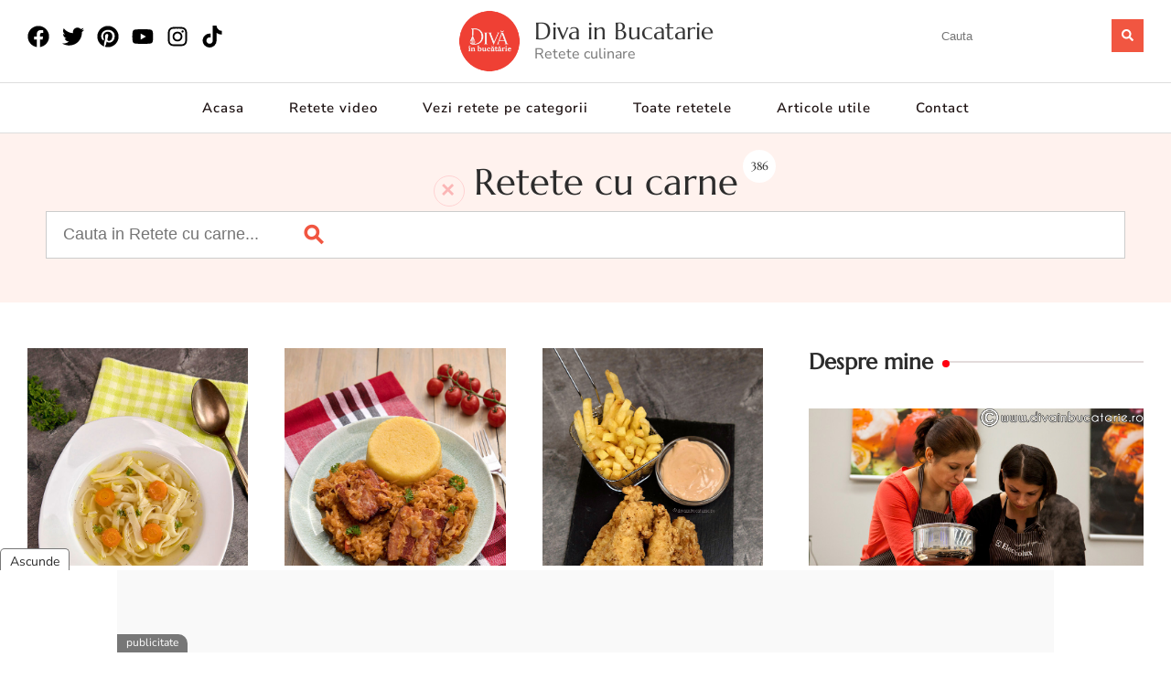

--- FILE ---
content_type: text/html; charset=UTF-8
request_url: https://divainbucatarie.ro/category/preparate-din-carne/page/2/
body_size: 24727
content:
<!doctype html>
<html lang="ro-RO">
<head>
	<meta charset="UTF-8">
	<meta name="viewport" content="width=device-width, initial-scale=1">
	
	<link rel="icon" type="image/png" sizes="512x512" href="https://divainbucatarie.ro/wp-content/uploads/2021/07/favicon.png">
	
	<title>Curry de pui cu lapte de cocos si condimente indiene - Diva in Bucatarie</title>
<meta name='robots' content='index, follow, max-image-preview:large, max-snippet:-1, max-video-preview:-1' />

<!-- 🚀 Custom SEO Lite -->
<meta name="description" content="Curry de pui cu lapte de cocos. Curry de pui cu lapte de cocos. Curry de pui cu condimente indiene. Reteta de curry de pui. curry de pui reteta">
<meta name="author" content="Diva in Bucatarie">
<meta property="article:author" content="Diva in Bucatarie">
<meta property="og:title" content="Curry de pui cu lapte de cocos si condimente indiene - Diva in Bucatarie">
<meta property="og:description" content="Curry de pui cu lapte de cocos. Curry de pui cu lapte de cocos. Curry de pui cu condimente indiene. Reteta de curry de pui. curry de pui reteta">
<meta property="og:type" content="article">
<meta property="og:url" content="https://divainbucatarie.ro/2023/01/10/curry-de-pui-cu-lapte-de-cocos-si-condimente-indiene/">
<meta property="og:image" content="https://divainbucatarie.ro/wp-content/uploads/2023/01/curry-de-pui-cu-lapte-de-cocos-si-condimente-indiene-b.jpg">
<meta property="og:image:secure_url" content="https://divainbucatarie.ro/wp-content/uploads/2023/01/curry-de-pui-cu-lapte-de-cocos-si-condimente-indiene-b.jpg">
<meta property="og:image:width" content="640">
<meta property="og:image:height" content="960">
<meta property="og:image:type" content="image/jpeg">
<meta name="twitter:card" content="summary_large_image">
<meta name="twitter:title" content="Curry de pui cu lapte de cocos si condimente indiene - Diva in Bucatarie">
<meta name="twitter:description" content="Curry de pui cu lapte de cocos. Curry de pui cu lapte de cocos. Curry de pui cu condimente indiene. Reteta de curry de pui. curry de pui reteta">
<meta name="twitter:site" content="@https://x.com/DivaInBucatarie">
<meta name="twitter:image" content="https://divainbucatarie.ro/wp-content/uploads/2023/01/curry-de-pui-cu-lapte-de-cocos-si-condimente-indiene-b.jpg">
<!-- 🚀 Custom SEO Lite end -->
<link rel='dns-prefetch' href='//www.googletagmanager.com' />
<link rel="alternate" type="application/rss+xml" title="Diva in Bucatarie &raquo; Flux" href="https://divainbucatarie.ro/feed/" />
<link rel="alternate" type="application/rss+xml" title="Diva in Bucatarie &raquo; Flux comentarii" href="https://divainbucatarie.ro/comments/feed/" />
<link rel="alternate" type="application/rss+xml" title="Diva in Bucatarie &raquo; Flux categorie Retete cu carne" href="https://divainbucatarie.ro/category/preparate-din-carne/feed/" />
<style id='wp-img-auto-sizes-contain-inline-css'>
img:is([sizes=auto i],[sizes^="auto," i]){contain-intrinsic-size:3000px 1500px}
/*# sourceURL=wp-img-auto-sizes-contain-inline-css */
</style>
<link rel='stylesheet' id='hfe-widgets-style-css' href='https://divainbucatarie.ro/wp-content/plugins/header-footer-elementor/inc/widgets-css/frontend.css?ver=2.8.1' media='all' />
<style id='wp-emoji-styles-inline-css'>

	img.wp-smiley, img.emoji {
		display: inline !important;
		border: none !important;
		box-shadow: none !important;
		height: 1em !important;
		width: 1em !important;
		margin: 0 0.07em !important;
		vertical-align: -0.1em !important;
		background: none !important;
		padding: 0 !important;
	}
/*# sourceURL=wp-emoji-styles-inline-css */
</style>
<link rel='stylesheet' id='wp-block-library-css' href='https://divainbucatarie.ro/wp-includes/css/dist/block-library/style.min.css?ver=6.9' media='all' />
<style id='noptin-email-optin-style-inline-css'>
.wp-block-noptin-email-optin{align-items:center;box-sizing:border-box;display:flex;justify-content:center;min-height:280px;padding:20px;position:relative;text-align:center}.wp-block-noptin-email-optin *{box-sizing:border-box}.wp-block-noptin-email-optin form{width:100%}.wp-block-noptin-email-optin.is-style-noptin-flex .noptin-block-form-footer{align-items:center;display:flex;gap:10px;justify-content:center}.wp-block-noptin-email-optin.is-style-noptin-flex .noptin-block-form-footer .noptin_form_input_email{flex-grow:1;min-width:0}.wp-block-noptin-email-optin.is-style-noptin-flex .noptin-block-form-footer .noptin_form_submit{flex-shrink:1;margin-top:0}:where(.wp-block-noptin-email-optin:not(.is-style-noptin-unstyled) input.noptin_form_input_email){background-color:#fff;border:1px solid #ced4da;border-radius:.25rem;box-shadow:none;color:#495057;padding:.45rem 1.2rem;transition:border-color .15s ease-in-out,box-shadow .15s ease-in-out}:where(.wp-block-noptin-email-optin:not(.is-style-noptin-unstyled) input.noptin_form_input_email:focus){background-color:#fff;border-color:#73b1e9;color:#495057;outline:0}:where(.wp-block-noptin-email-optin:not(.is-style-noptin-unstyled) .noptin_form_submit){background-clip:padding-box;background-color:#1e73be;border:1px solid transparent;border-radius:.25rem;box-shadow:none;color:#fff;font-weight:400;padding:.45rem 1.2rem;transition:color .15s ease-in-out,background-color .15s ease-in-out,border-color .15s ease-in-out,box-shadow .15s ease-in-out}:where(.wp-block-noptin-email-optin:not(.is-style-noptin-unstyled) .noptin_form_submit):focus,:where(.wp-block-noptin-email-optin:not(.is-style-noptin-unstyled) .noptin_form_submit):hover{box-shadow:0 .5rem 1rem rgba(0,0,0,.15)}.wp-block-noptin-email-optin:not(.is-style-noptin-unstyled) .noptin_form_title{font-size:23px;font-weight:700;line-height:1.4125;margin-bottom:10px;margin-top:16px;padding-top:4px}.wp-block-noptin-email-optin:not(.is-style-noptin-unstyled) .noptin_form_description{font-size:16px;line-height:1.3;margin-bottom:10px}.wp-block-noptin-email-optin:not(.is-style-noptin-unstyled) input.noptin_form_input_email{display:block;margin:0;width:100%}.wp-block-noptin-email-optin:not(.is-style-noptin-unstyled) input.noptin_form_input_email::-ms-expand{background-color:transparent;border:0}.wp-block-noptin-email-optin:not(.is-style-noptin-unstyled) .noptin_form_submit{display:block;flex:1 0 0;margin-top:10px;position:relative;text-align:center;text-transform:none;-webkit-user-select:none;-moz-user-select:none;user-select:none;vertical-align:middle;width:100%}.wp-block-noptin-email-optin:not(.is-style-noptin-unstyled) .noptin_form_submit:focus,.wp-block-noptin-email-optin:not(.is-style-noptin-unstyled) .noptin_form_submit:hover{outline:0!important}.noptin-block-form-header:empty{display:none}

/*# sourceURL=https://divainbucatarie.ro/wp-content/plugins/newsletter-optin-box/build/Forms/assets/css/style-new-form-block.css */
</style>
<link rel='stylesheet' id='noptin-form-css' href='https://divainbucatarie.ro/wp-content/plugins/newsletter-optin-box/build/Forms/assets/css/style-form.css?ver=bde59fed1153516aaf60' media='all' />
<style id='global-styles-inline-css'>
:root{--wp--preset--aspect-ratio--square: 1;--wp--preset--aspect-ratio--4-3: 4/3;--wp--preset--aspect-ratio--3-4: 3/4;--wp--preset--aspect-ratio--3-2: 3/2;--wp--preset--aspect-ratio--2-3: 2/3;--wp--preset--aspect-ratio--16-9: 16/9;--wp--preset--aspect-ratio--9-16: 9/16;--wp--preset--color--black: #000000;--wp--preset--color--cyan-bluish-gray: #abb8c3;--wp--preset--color--white: #ffffff;--wp--preset--color--pale-pink: #f78da7;--wp--preset--color--vivid-red: #cf2e2e;--wp--preset--color--luminous-vivid-orange: #ff6900;--wp--preset--color--luminous-vivid-amber: #fcb900;--wp--preset--color--light-green-cyan: #7bdcb5;--wp--preset--color--vivid-green-cyan: #00d084;--wp--preset--color--pale-cyan-blue: #8ed1fc;--wp--preset--color--vivid-cyan-blue: #0693e3;--wp--preset--color--vivid-purple: #9b51e0;--wp--preset--gradient--vivid-cyan-blue-to-vivid-purple: linear-gradient(135deg,rgb(6,147,227) 0%,rgb(155,81,224) 100%);--wp--preset--gradient--light-green-cyan-to-vivid-green-cyan: linear-gradient(135deg,rgb(122,220,180) 0%,rgb(0,208,130) 100%);--wp--preset--gradient--luminous-vivid-amber-to-luminous-vivid-orange: linear-gradient(135deg,rgb(252,185,0) 0%,rgb(255,105,0) 100%);--wp--preset--gradient--luminous-vivid-orange-to-vivid-red: linear-gradient(135deg,rgb(255,105,0) 0%,rgb(207,46,46) 100%);--wp--preset--gradient--very-light-gray-to-cyan-bluish-gray: linear-gradient(135deg,rgb(238,238,238) 0%,rgb(169,184,195) 100%);--wp--preset--gradient--cool-to-warm-spectrum: linear-gradient(135deg,rgb(74,234,220) 0%,rgb(151,120,209) 20%,rgb(207,42,186) 40%,rgb(238,44,130) 60%,rgb(251,105,98) 80%,rgb(254,248,76) 100%);--wp--preset--gradient--blush-light-purple: linear-gradient(135deg,rgb(255,206,236) 0%,rgb(152,150,240) 100%);--wp--preset--gradient--blush-bordeaux: linear-gradient(135deg,rgb(254,205,165) 0%,rgb(254,45,45) 50%,rgb(107,0,62) 100%);--wp--preset--gradient--luminous-dusk: linear-gradient(135deg,rgb(255,203,112) 0%,rgb(199,81,192) 50%,rgb(65,88,208) 100%);--wp--preset--gradient--pale-ocean: linear-gradient(135deg,rgb(255,245,203) 0%,rgb(182,227,212) 50%,rgb(51,167,181) 100%);--wp--preset--gradient--electric-grass: linear-gradient(135deg,rgb(202,248,128) 0%,rgb(113,206,126) 100%);--wp--preset--gradient--midnight: linear-gradient(135deg,rgb(2,3,129) 0%,rgb(40,116,252) 100%);--wp--preset--font-size--small: 13px;--wp--preset--font-size--medium: 20px;--wp--preset--font-size--large: 36px;--wp--preset--font-size--x-large: 42px;--wp--preset--spacing--20: 0.44rem;--wp--preset--spacing--30: 0.67rem;--wp--preset--spacing--40: 1rem;--wp--preset--spacing--50: 1.5rem;--wp--preset--spacing--60: 2.25rem;--wp--preset--spacing--70: 3.38rem;--wp--preset--spacing--80: 5.06rem;--wp--preset--shadow--natural: 6px 6px 9px rgba(0, 0, 0, 0.2);--wp--preset--shadow--deep: 12px 12px 50px rgba(0, 0, 0, 0.4);--wp--preset--shadow--sharp: 6px 6px 0px rgba(0, 0, 0, 0.2);--wp--preset--shadow--outlined: 6px 6px 0px -3px rgb(255, 255, 255), 6px 6px rgb(0, 0, 0);--wp--preset--shadow--crisp: 6px 6px 0px rgb(0, 0, 0);}:root { --wp--style--global--content-size: 800px;--wp--style--global--wide-size: 1200px; }:where(body) { margin: 0; }.wp-site-blocks > .alignleft { float: left; margin-right: 2em; }.wp-site-blocks > .alignright { float: right; margin-left: 2em; }.wp-site-blocks > .aligncenter { justify-content: center; margin-left: auto; margin-right: auto; }:where(.wp-site-blocks) > * { margin-block-start: 24px; margin-block-end: 0; }:where(.wp-site-blocks) > :first-child { margin-block-start: 0; }:where(.wp-site-blocks) > :last-child { margin-block-end: 0; }:root { --wp--style--block-gap: 24px; }:root :where(.is-layout-flow) > :first-child{margin-block-start: 0;}:root :where(.is-layout-flow) > :last-child{margin-block-end: 0;}:root :where(.is-layout-flow) > *{margin-block-start: 24px;margin-block-end: 0;}:root :where(.is-layout-constrained) > :first-child{margin-block-start: 0;}:root :where(.is-layout-constrained) > :last-child{margin-block-end: 0;}:root :where(.is-layout-constrained) > *{margin-block-start: 24px;margin-block-end: 0;}:root :where(.is-layout-flex){gap: 24px;}:root :where(.is-layout-grid){gap: 24px;}.is-layout-flow > .alignleft{float: left;margin-inline-start: 0;margin-inline-end: 2em;}.is-layout-flow > .alignright{float: right;margin-inline-start: 2em;margin-inline-end: 0;}.is-layout-flow > .aligncenter{margin-left: auto !important;margin-right: auto !important;}.is-layout-constrained > .alignleft{float: left;margin-inline-start: 0;margin-inline-end: 2em;}.is-layout-constrained > .alignright{float: right;margin-inline-start: 2em;margin-inline-end: 0;}.is-layout-constrained > .aligncenter{margin-left: auto !important;margin-right: auto !important;}.is-layout-constrained > :where(:not(.alignleft):not(.alignright):not(.alignfull)){max-width: var(--wp--style--global--content-size);margin-left: auto !important;margin-right: auto !important;}.is-layout-constrained > .alignwide{max-width: var(--wp--style--global--wide-size);}body .is-layout-flex{display: flex;}.is-layout-flex{flex-wrap: wrap;align-items: center;}.is-layout-flex > :is(*, div){margin: 0;}body .is-layout-grid{display: grid;}.is-layout-grid > :is(*, div){margin: 0;}body{padding-top: 0px;padding-right: 0px;padding-bottom: 0px;padding-left: 0px;}a:where(:not(.wp-element-button)){text-decoration: underline;}:root :where(.wp-element-button, .wp-block-button__link){background-color: #32373c;border-width: 0;color: #fff;font-family: inherit;font-size: inherit;font-style: inherit;font-weight: inherit;letter-spacing: inherit;line-height: inherit;padding-top: calc(0.667em + 2px);padding-right: calc(1.333em + 2px);padding-bottom: calc(0.667em + 2px);padding-left: calc(1.333em + 2px);text-decoration: none;text-transform: inherit;}.has-black-color{color: var(--wp--preset--color--black) !important;}.has-cyan-bluish-gray-color{color: var(--wp--preset--color--cyan-bluish-gray) !important;}.has-white-color{color: var(--wp--preset--color--white) !important;}.has-pale-pink-color{color: var(--wp--preset--color--pale-pink) !important;}.has-vivid-red-color{color: var(--wp--preset--color--vivid-red) !important;}.has-luminous-vivid-orange-color{color: var(--wp--preset--color--luminous-vivid-orange) !important;}.has-luminous-vivid-amber-color{color: var(--wp--preset--color--luminous-vivid-amber) !important;}.has-light-green-cyan-color{color: var(--wp--preset--color--light-green-cyan) !important;}.has-vivid-green-cyan-color{color: var(--wp--preset--color--vivid-green-cyan) !important;}.has-pale-cyan-blue-color{color: var(--wp--preset--color--pale-cyan-blue) !important;}.has-vivid-cyan-blue-color{color: var(--wp--preset--color--vivid-cyan-blue) !important;}.has-vivid-purple-color{color: var(--wp--preset--color--vivid-purple) !important;}.has-black-background-color{background-color: var(--wp--preset--color--black) !important;}.has-cyan-bluish-gray-background-color{background-color: var(--wp--preset--color--cyan-bluish-gray) !important;}.has-white-background-color{background-color: var(--wp--preset--color--white) !important;}.has-pale-pink-background-color{background-color: var(--wp--preset--color--pale-pink) !important;}.has-vivid-red-background-color{background-color: var(--wp--preset--color--vivid-red) !important;}.has-luminous-vivid-orange-background-color{background-color: var(--wp--preset--color--luminous-vivid-orange) !important;}.has-luminous-vivid-amber-background-color{background-color: var(--wp--preset--color--luminous-vivid-amber) !important;}.has-light-green-cyan-background-color{background-color: var(--wp--preset--color--light-green-cyan) !important;}.has-vivid-green-cyan-background-color{background-color: var(--wp--preset--color--vivid-green-cyan) !important;}.has-pale-cyan-blue-background-color{background-color: var(--wp--preset--color--pale-cyan-blue) !important;}.has-vivid-cyan-blue-background-color{background-color: var(--wp--preset--color--vivid-cyan-blue) !important;}.has-vivid-purple-background-color{background-color: var(--wp--preset--color--vivid-purple) !important;}.has-black-border-color{border-color: var(--wp--preset--color--black) !important;}.has-cyan-bluish-gray-border-color{border-color: var(--wp--preset--color--cyan-bluish-gray) !important;}.has-white-border-color{border-color: var(--wp--preset--color--white) !important;}.has-pale-pink-border-color{border-color: var(--wp--preset--color--pale-pink) !important;}.has-vivid-red-border-color{border-color: var(--wp--preset--color--vivid-red) !important;}.has-luminous-vivid-orange-border-color{border-color: var(--wp--preset--color--luminous-vivid-orange) !important;}.has-luminous-vivid-amber-border-color{border-color: var(--wp--preset--color--luminous-vivid-amber) !important;}.has-light-green-cyan-border-color{border-color: var(--wp--preset--color--light-green-cyan) !important;}.has-vivid-green-cyan-border-color{border-color: var(--wp--preset--color--vivid-green-cyan) !important;}.has-pale-cyan-blue-border-color{border-color: var(--wp--preset--color--pale-cyan-blue) !important;}.has-vivid-cyan-blue-border-color{border-color: var(--wp--preset--color--vivid-cyan-blue) !important;}.has-vivid-purple-border-color{border-color: var(--wp--preset--color--vivid-purple) !important;}.has-vivid-cyan-blue-to-vivid-purple-gradient-background{background: var(--wp--preset--gradient--vivid-cyan-blue-to-vivid-purple) !important;}.has-light-green-cyan-to-vivid-green-cyan-gradient-background{background: var(--wp--preset--gradient--light-green-cyan-to-vivid-green-cyan) !important;}.has-luminous-vivid-amber-to-luminous-vivid-orange-gradient-background{background: var(--wp--preset--gradient--luminous-vivid-amber-to-luminous-vivid-orange) !important;}.has-luminous-vivid-orange-to-vivid-red-gradient-background{background: var(--wp--preset--gradient--luminous-vivid-orange-to-vivid-red) !important;}.has-very-light-gray-to-cyan-bluish-gray-gradient-background{background: var(--wp--preset--gradient--very-light-gray-to-cyan-bluish-gray) !important;}.has-cool-to-warm-spectrum-gradient-background{background: var(--wp--preset--gradient--cool-to-warm-spectrum) !important;}.has-blush-light-purple-gradient-background{background: var(--wp--preset--gradient--blush-light-purple) !important;}.has-blush-bordeaux-gradient-background{background: var(--wp--preset--gradient--blush-bordeaux) !important;}.has-luminous-dusk-gradient-background{background: var(--wp--preset--gradient--luminous-dusk) !important;}.has-pale-ocean-gradient-background{background: var(--wp--preset--gradient--pale-ocean) !important;}.has-electric-grass-gradient-background{background: var(--wp--preset--gradient--electric-grass) !important;}.has-midnight-gradient-background{background: var(--wp--preset--gradient--midnight) !important;}.has-small-font-size{font-size: var(--wp--preset--font-size--small) !important;}.has-medium-font-size{font-size: var(--wp--preset--font-size--medium) !important;}.has-large-font-size{font-size: var(--wp--preset--font-size--large) !important;}.has-x-large-font-size{font-size: var(--wp--preset--font-size--x-large) !important;}
:root :where(.wp-block-pullquote){font-size: 1.5em;line-height: 1.6;}
/*# sourceURL=global-styles-inline-css */
</style>
<link rel='stylesheet' id='blossom-recipe-maker-css' href='https://divainbucatarie.ro/wp-content/plugins/blossom-recipe-maker/public/css/blossom-recipe-public.css?ver=1.0.17' media='all' />
<link rel='stylesheet' id='blossom-recipe-makerowl-carousel-css' href='https://divainbucatarie.ro/wp-content/plugins/blossom-recipe-maker/public/css/owl.carousel.min.css?ver=2.3.4' media='all' />
<link rel='stylesheet' id='blossom-recipe-makerowl-carousel-default-css' href='https://divainbucatarie.ro/wp-content/plugins/blossom-recipe-maker/public/css/owl.theme.default.min.css?ver=2.3.4' media='all' />
<link rel='stylesheet' id='dashicons-css' href='https://divainbucatarie.ro/wp-includes/css/dashicons.min.css?ver=6.9' media='all' />
<link rel='stylesheet' id='wpp-comment-rating-styles-css' href='https://divainbucatarie.ro/wp-content/plugins/com-rating/assets/style.css?ver=6.9' media='all' />
<link rel='stylesheet' id='hfe-style-css' href='https://divainbucatarie.ro/wp-content/plugins/header-footer-elementor/assets/css/header-footer-elementor.css?ver=2.8.1' media='all' />
<link rel='stylesheet' id='elementor-frontend-css' href='https://divainbucatarie.ro/wp-content/plugins/elementor/assets/css/frontend.min.css?ver=3.34.1' media='all' />
<link rel='stylesheet' id='elementor-post-76134-css' href='https://divainbucatarie.ro/wp-content/uploads/elementor/css/post-76134.css?ver=1768810361' media='all' />
<link rel='stylesheet' id='elementor-post-76360-css' href='https://divainbucatarie.ro/wp-content/uploads/elementor/css/post-76360.css?ver=1768810361' media='all' />
<link rel='stylesheet' id='parent-style-css' href='https://divainbucatarie.ro/wp-content/themes/hello-elementor/style.css?ver=3.4.5' media='all' />
<link rel='stylesheet' id='child-style-css' href='https://divainbucatarie.ro/wp-content/themes/hello-elementor-child/style.css?ver=3.9.169' media='all' />
<link rel='stylesheet' id='hello-elementor-header-footer-css' href='https://divainbucatarie.ro/wp-content/themes/hello-elementor/assets/css/header-footer.css?ver=3.4.5' media='all' />
<link rel='stylesheet' id='hfe-elementor-icons-css' href='https://divainbucatarie.ro/wp-content/plugins/elementor/assets/lib/eicons/css/elementor-icons.min.css?ver=5.34.0' media='all' />
<link rel='stylesheet' id='hfe-icons-list-css' href='https://divainbucatarie.ro/wp-content/plugins/elementor/assets/css/widget-icon-list.min.css?ver=3.24.3' media='all' />
<link rel='stylesheet' id='hfe-social-icons-css' href='https://divainbucatarie.ro/wp-content/plugins/elementor/assets/css/widget-social-icons.min.css?ver=3.24.0' media='all' />
<link rel='stylesheet' id='hfe-social-share-icons-brands-css' href='https://divainbucatarie.ro/wp-content/plugins/elementor/assets/lib/font-awesome/css/brands.css?ver=5.15.3' media='all' />
<link rel='stylesheet' id='hfe-social-share-icons-fontawesome-css' href='https://divainbucatarie.ro/wp-content/plugins/elementor/assets/lib/font-awesome/css/fontawesome.css?ver=5.15.3' media='all' />
<link rel='stylesheet' id='hfe-nav-menu-icons-css' href='https://divainbucatarie.ro/wp-content/plugins/elementor/assets/lib/font-awesome/css/solid.css?ver=5.15.3' media='all' />
<link rel='stylesheet' id='eael-general-css' href='https://divainbucatarie.ro/wp-content/plugins/essential-addons-for-elementor-lite/assets/front-end/css/view/general.min.css?ver=6.5.7' media='all' />
<link rel='stylesheet' id='elementor-gf-local-marcellus-css' href='https://divainbucatarie.ro/wp-content/uploads/elementor/google-fonts/css/marcellus.css?ver=1742531232' media='all' />
<link rel='stylesheet' id='elementor-gf-local-nunitosans-css' href='https://divainbucatarie.ro/wp-content/uploads/elementor/google-fonts/css/nunitosans.css?ver=1742531249' media='all' />
<script src="https://divainbucatarie.ro/wp-includes/js/jquery/jquery.min.js?ver=3.7.1" id="jquery-core-js"></script>
<script src="https://divainbucatarie.ro/wp-includes/js/jquery/jquery-migrate.min.js?ver=3.4.1" id="jquery-migrate-js"></script>
<script id="jquery-js-after">
!function($){"use strict";$(document).ready(function(){$(this).scrollTop()>100&&$(".hfe-scroll-to-top-wrap").removeClass("hfe-scroll-to-top-hide"),$(window).scroll(function(){$(this).scrollTop()<100?$(".hfe-scroll-to-top-wrap").fadeOut(300):$(".hfe-scroll-to-top-wrap").fadeIn(300)}),$(".hfe-scroll-to-top-wrap").on("click",function(){$("html, body").animate({scrollTop:0},300);return!1})})}(jQuery);
!function($){'use strict';$(document).ready(function(){var bar=$('.hfe-reading-progress-bar');if(!bar.length)return;$(window).on('scroll',function(){var s=$(window).scrollTop(),d=$(document).height()-$(window).height(),p=d? s/d*100:0;bar.css('width',p+'%')});});}(jQuery);
//# sourceURL=jquery-js-after
</script>
<link rel="https://api.w.org/" href="https://divainbucatarie.ro/wp-json/" /><link rel="alternate" title="JSON" type="application/json" href="https://divainbucatarie.ro/wp-json/wp/v2/categories/18" /><link rel="EditURI" type="application/rsd+xml" title="RSD" href="https://divainbucatarie.ro/xmlrpc.php?rsd" />
<meta name="generator" content="WordPress 6.9" />
<meta name="generator" content="Site Kit by Google 1.170.0" /><meta name="generator" content="Elementor 3.34.1; features: e_font_icon_svg, additional_custom_breakpoints; settings: css_print_method-external, google_font-enabled, font_display-swap">

<!-- Meta Pixel Code -->
<script type='text/javascript'>
!function(f,b,e,v,n,t,s){if(f.fbq)return;n=f.fbq=function(){n.callMethod?
n.callMethod.apply(n,arguments):n.queue.push(arguments)};if(!f._fbq)f._fbq=n;
n.push=n;n.loaded=!0;n.version='2.0';n.queue=[];t=b.createElement(e);t.async=!0;
t.src=v;s=b.getElementsByTagName(e)[0];s.parentNode.insertBefore(t,s)}(window,
document,'script','https://connect.facebook.net/en_US/fbevents.js');
</script>
<!-- End Meta Pixel Code -->
<script type='text/javascript'>var url = window.location.origin + '?ob=open-bridge';
            fbq('set', 'openbridge', '366776764165743', url);
fbq('init', '366776764165743', {}, {
    "agent": "wordpress-6.9-4.1.5"
})</script><script type='text/javascript'>
    fbq('track', 'PageView', []);
  </script>			<style>
				.e-con.e-parent:nth-of-type(n+4):not(.e-lazyloaded):not(.e-no-lazyload),
				.e-con.e-parent:nth-of-type(n+4):not(.e-lazyloaded):not(.e-no-lazyload) * {
					background-image: none !important;
				}
				@media screen and (max-height: 1024px) {
					.e-con.e-parent:nth-of-type(n+3):not(.e-lazyloaded):not(.e-no-lazyload),
					.e-con.e-parent:nth-of-type(n+3):not(.e-lazyloaded):not(.e-no-lazyload) * {
						background-image: none !important;
					}
				}
				@media screen and (max-height: 640px) {
					.e-con.e-parent:nth-of-type(n+2):not(.e-lazyloaded):not(.e-no-lazyload),
					.e-con.e-parent:nth-of-type(n+2):not(.e-lazyloaded):not(.e-no-lazyload) * {
						background-image: none !important;
					}
				}
			</style>
			<link rel="icon" href="https://divainbucatarie.ro/wp-content/uploads/2021/07/cropped-favicon-150x150.png" sizes="32x32" />
<link rel="icon" href="https://divainbucatarie.ro/wp-content/uploads/2021/07/cropped-favicon-300x300.png" sizes="192x192" />
<link rel="apple-touch-icon" href="https://divainbucatarie.ro/wp-content/uploads/2021/07/cropped-favicon-300x300.png" />
<meta name="msapplication-TileImage" content="https://divainbucatarie.ro/wp-content/uploads/2021/07/cropped-favicon-300x300.png" />
		<style id="wp-custom-css">
			.blk .entry-title.tiny {
    color: #f1f1f1;
}
.blk .entry-title.tiny:hover {
    color: #F15641;
		color: var( --e-global-color-accent);
}
.blk .entry-exe {
    color: #777;
}		</style>
			
		
	<meta name="google-site-verification" content="3r9GhndhjiKd7R8XSgML87EZJpu6JUnZi2i4LrFxujg" />
	
</head>
<body class="archive paged category category-preparate-din-carne category-18 wp-custom-logo wp-embed-responsive paged-2 category-paged-2 wp-theme-hello-elementor wp-child-theme-hello-elementor-child noptin ehf-footer ehf-template-hello-elementor ehf-stylesheet-hello-elementor-child hello-elementor-default elementor-default elementor-kit-76134">


<!-- Meta Pixel Code -->
<noscript>
<img loading="lazy" height="1" width="1" style="display:none" alt="fbpx"
src="https://www.facebook.com/tr?id=366776764165743&ev=PageView&noscript=1" />
</noscript>
<!-- End Meta Pixel Code -->


<header id="site-header" class="csh-header">
	<div class="h-brand">
		<div class="h-brandw">
			<a href="https://divainbucatarie.ro/" class="custom-logo-link" rel="home"><img loading="lazy" width="512" height="512" src="https://divainbucatarie.ro/wp-content/uploads/2023/11/Diva_LOGOS-512b.png" class="custom-logo" alt="Diva in bucatarie" decoding="async" srcset="https://divainbucatarie.ro/wp-content/uploads/2023/11/Diva_LOGOS-512b.png 512w, https://divainbucatarie.ro/wp-content/uploads/2023/11/Diva_LOGOS-512b-300x300.png 300w, https://divainbucatarie.ro/wp-content/uploads/2023/11/Diva_LOGOS-512b-150x150.png 150w, https://divainbucatarie.ro/wp-content/uploads/2023/11/Diva_LOGOS-512b-250x250.png 250w, https://divainbucatarie.ro/wp-content/uploads/2023/11/Diva_LOGOS-512b-450x450.png 450w, https://divainbucatarie.ro/wp-content/uploads/2023/11/Diva_LOGOS-512b-100x100.png 100w" sizes="(max-width: 512px) 100vw, 512px" /></a>			<div class="h-brand-txt">
				<a href="https://divainbucatarie.ro/" title="Prima pagină" rel="home" class="hs-title">
					Diva in Bucatarie				</a>
				<span class="hs-description">
					Retete culinare				</span>
			</div>
		</div>	
	</div>
	<input type="checkbox" id="nav-actions">
	<label for="nav-actions" class="nav-btn"></label>
	<div class="nm-wrap">
		<div class="nmw-fix">
						<nav class="h-navigation">
				<div class="menu-header-menu-container"><ul id="menu-header-menu" class="menu"><li id="menu-item-76262" class="menu-item menu-item-type-post_type menu-item-object-page menu-item-home menu-item-76262"><a href="https://divainbucatarie.ro/">Acasa</a></li>
<li id="menu-item-76129" class="menu-item menu-item-type-custom menu-item-object-custom menu-item-76129"><a href="https://www.youtube.com/@divainbucatarie.">Retete video</a></li>
<li id="menu-item-77203" class="menu-item menu-item-type-custom menu-item-object-custom menu-item-77203"><a href="#zona_categorii">Vezi retete pe categorii</a></li>
<li id="menu-item-77340" class="menu-item menu-item-type-post_type menu-item-object-page current_page_parent menu-item-77340"><a href="https://divainbucatarie.ro/retete/">Toate retetele</a></li>
<li id="menu-item-76263" class="menu-item menu-item-type-post_type menu-item-object-page menu-item-76263"><a href="https://divainbucatarie.ro/articole/">Articole utile</a></li>
<li id="menu-item-77674" class="menu-item menu-item-type-post_type menu-item-object-page menu-item-77674"><a href="https://divainbucatarie.ro/contact/">Contact</a></li>
</ul></div>			</nav>
						<div class="h-search">
				<form class="hfe-search-button-wrapper" role="search" action="https://divainbucatarie.ro/" method="get">
					<div class="hfe-search-form__container" role="tablist">
						<input placeholder="Cauta" class="hfe-search-form__input" type="search" name="s" title="Search" value="">
					<button class="hfe-search-submit" type="submit"><svg class="svg-inline--fa fa-search fa-w-16" aria-hidden="true" focusable="false" data-prefix="fas" data-icon="search" role="img" xmlns="http://www.w3.org/2000/svg" viewBox="0 0 512 512" data-fa-i2svg=""><path fill="currentColor" d="M505 442.7L405.3 343c-4.5-4.5-10.6-7-17-7H372c27.6-35.3 44-79.7 44-128C416 93.1 322.9 0 208 0S0 93.1 0 208s93.1 208 208 208c48.3 0 92.7-16.4 128-44v16.3c0 6.4 2.5 12.5 7 17l99.7 99.7c9.4 9.4 24.6 9.4 33.9 0l28.3-28.3c9.4-9.4 9.4-24.6.1-34zM208 336c-70.7 0-128-57.2-128-128 0-70.7 57.2-128 128-128 70.7 0 128 57.2 128 128 0 70.7-57.2 128-128 128z"></path></svg><!-- <i class="fas fa-search" aria-hidden="true"></i> --></button>
					</div>
				</form>
			</div>
			
			<div class="h-soc">
				<a class="h-soc-icon" href="https://www.facebook.com/divainbucatarie.ro" target="_blank" rel="noopener"><svg aria-hidden="true" class="e-font-icon-svg e-fab-facebook" viewBox="0 0 512 512" xmlns="http://www.w3.org/2000/svg"><path d="M504 256C504 119 393 8 256 8S8 119 8 256c0 123.78 90.69 226.38 209.25 245V327.69h-63V256h63v-54.64c0-62.15 37-96.48 93.67-96.48 27.14 0 55.52 4.84 55.52 4.84v61h-31.28c-30.8 0-40.41 19.12-40.41 38.73V256h68.78l-11 71.69h-57.78V501C413.31 482.38 504 379.78 504 256z"></path></svg></a>
				<a class="h-soc-icon" href="https://twitter.com/DivaInBucatarie" target="_blank" rel="noopener"><svg aria-hidden="true" class="e-font-icon-svg e-fab-twitter" viewBox="0 0 512 512" xmlns="http://www.w3.org/2000/svg"><path d="M459.37 151.716c.325 4.548.325 9.097.325 13.645 0 138.72-105.583 298.558-298.558 298.558-59.452 0-114.68-17.219-161.137-47.106 8.447.974 16.568 1.299 25.34 1.299 49.055 0 94.213-16.568 130.274-44.832-46.132-.975-84.792-31.188-98.112-72.772 6.498.974 12.995 1.624 19.818 1.624 9.421 0 18.843-1.3 27.614-3.573-48.081-9.747-84.143-51.98-84.143-102.985v-1.299c13.969 7.797 30.214 12.67 47.431 13.319-28.264-18.843-46.781-51.005-46.781-87.391 0-19.492 5.197-37.36 14.294-52.954 51.655 63.675 129.3 105.258 216.365 109.807-1.624-7.797-2.599-15.918-2.599-24.04 0-57.828 46.782-104.934 104.934-104.934 30.213 0 57.502 12.67 76.67 33.137 23.715-4.548 46.456-13.32 66.599-25.34-7.798 24.366-24.366 44.833-46.132 57.827 21.117-2.273 41.584-8.122 60.426-16.243-14.292 20.791-32.161 39.308-52.628 54.253z"></path></svg></a>
				<a class="h-soc-icon" href="https://ro.pinterest.com/divainbucatarie/" target="_blank" rel="noopener"><svg aria-hidden="true" class="e-font-icon-svg e-fab-pinterest" viewBox="0 0 496 512" xmlns="http://www.w3.org/2000/svg"><path d="M496 256c0 137-111 248-248 248-25.6 0-50.2-3.9-73.4-11.1 10.1-16.5 25.2-43.5 30.8-65 3-11.6 15.4-59 15.4-59 8.1 15.4 31.7 28.5 56.8 28.5 74.8 0 128.7-68.8 128.7-154.3 0-81.9-66.9-143.2-152.9-143.2-107 0-163.9 71.8-163.9 150.1 0 36.4 19.4 81.7 50.3 96.1 4.7 2.2 7.2 1.2 8.3-3.3.8-3.4 5-20.3 6.9-28.1.6-2.5.3-4.7-1.7-7.1-10.1-12.5-18.3-35.3-18.3-56.6 0-54.7 41.4-107.6 112-107.6 60.9 0 103.6 41.5 103.6 100.9 0 67.1-33.9 113.6-78 113.6-24.3 0-42.6-20.1-36.7-44.8 7-29.5 20.5-61.3 20.5-82.6 0-19-10.2-34.9-31.4-34.9-24.9 0-44.9 25.7-44.9 60.2 0 22 7.4 36.8 7.4 36.8s-24.5 103.8-29 123.2c-5 21.4-3 51.6-.9 71.2C65.4 450.9 0 361.1 0 256 0 119 111 8 248 8s248 111 248 248z"></path></svg></a>
				<a class="h-soc-icon" href="https://www.youtube.com/channel/UCYH1H94Z6zYsLPlCLNSJLSQ" target="_blank" rel="noopener"><svg aria-hidden="true" class="e-font-icon-svg e-fab-youtube" viewBox="0 0 576 512" xmlns="http://www.w3.org/2000/svg"><path d="M549.655 124.083c-6.281-23.65-24.787-42.276-48.284-48.597C458.781 64 288 64 288 64S117.22 64 74.629 75.486c-23.497 6.322-42.003 24.947-48.284 48.597-11.412 42.867-11.412 132.305-11.412 132.305s0 89.438 11.412 132.305c6.281 23.65 24.787 41.5 48.284 47.821C117.22 448 288 448 288 448s170.78 0 213.371-11.486c23.497-6.321 42.003-24.171 48.284-47.821 11.412-42.867 11.412-132.305 11.412-132.305s0-89.438-11.412-132.305zm-317.51 213.508V175.185l142.739 81.205-142.739 81.201z"></path></svg></a>
				<a class="h-soc-icon" href="https://www.instagram.com/diva_in_bucatarie/" target="_blank" rel="noopener"><svg aria-hidden="true" class="e-font-icon-svg e-fab-instagram" viewBox="0 0 448 512" xmlns="http://www.w3.org/2000/svg"><path d="M224.1 141c-63.6 0-114.9 51.3-114.9 114.9s51.3 114.9 114.9 114.9S339 319.5 339 255.9 287.7 141 224.1 141zm0 189.6c-41.1 0-74.7-33.5-74.7-74.7s33.5-74.7 74.7-74.7 74.7 33.5 74.7 74.7-33.6 74.7-74.7 74.7zm146.4-194.3c0 14.9-12 26.8-26.8 26.8-14.9 0-26.8-12-26.8-26.8s12-26.8 26.8-26.8 26.8 12 26.8 26.8zm76.1 27.2c-1.7-35.9-9.9-67.7-36.2-93.9-26.2-26.2-58-34.4-93.9-36.2-37-2.1-147.9-2.1-184.9 0-35.8 1.7-67.6 9.9-93.9 36.1s-34.4 58-36.2 93.9c-2.1 37-2.1 147.9 0 184.9 1.7 35.9 9.9 67.7 36.2 93.9s58 34.4 93.9 36.2c37 2.1 147.9 2.1 184.9 0 35.9-1.7 67.7-9.9 93.9-36.2 26.2-26.2 34.4-58 36.2-93.9 2.1-37 2.1-147.8 0-184.8zM398.8 388c-7.8 19.6-22.9 34.7-42.6 42.6-29.5 11.7-99.5 9-132.1 9s-102.7 2.6-132.1-9c-19.6-7.8-34.7-22.9-42.6-42.6-11.7-29.5-9-99.5-9-132.1s-2.6-102.7 9-132.1c7.8-19.6 22.9-34.7 42.6-42.6 29.5-11.7 99.5-9 132.1-9s102.7-2.6 132.1 9c19.6 7.8 34.7 22.9 42.6 42.6 11.7 29.5 9 99.5 9 132.1s2.7 102.7-9 132.1z"></path></svg></a>
				<a class="h-soc-icon" href="https://www.tiktok.com/@diva_in_bucatarie" target="_blank" rel="noopener"><svg aria-hidden="true" class="e-font-icon-svg e-fab-tiktok" viewBox="0 0 448 512" xmlns="http://www.w3.org/2000/svg"><path d="M448,209.91a210.06,210.06,0,0,1-122.77-39.25V349.38A162.55,162.55,0,1,1,185,188.31V278.2a74.62,74.62,0,1,0,52.23,71.18V0l88,0a121.18,121.18,0,0,0,1.86,22.17h0A122.18,122.18,0,0,0,381,102.39a121.43,121.43,0,0,0,67,20.14Z"></path></svg></a>
			</div>
		</div>
	</div>
</header>
<div class="page-header"><div class="header-wrap"><div class="header-misc"><a title="Inapoi la toate retetele" class="btn-back-nav" href="https://divainbucatarie.ro/retete/">Retete</a><h1>Retete cu carne<i>386</i></h1></div></div></div><div class="sticky-container"><form role="search" method="get" action="https://divainbucatarie.ro/category/preparate-din-carne"><div class="wp-block-search__inside-wrapper in_head"><input class="wp-block-search__input" placeholder="Cauta in Retete cu carne..." value="" type="search" name="ps" required><button class="wp-block-search__button wp-element-button" type="submit"></button></div></form></div><div class="after-head"><a class="btn_m_mod" href="#zona_categorii">Vezi retete pe categorii</a></div><div class="page-body"><main id="content" class="custom-site-main"><div class="main-wrap"><div class="brm-posts-w"><ul class="brm-posts pcl_3"><li><div><div data-href="https://divainbucatarie.ro/2021/12/02/supa-clara-de-vita-cu-taitei/" onclick="_do(event)" class="post-thumbnail"><img loading="lazy" width="640" height="960" src="https://divainbucatarie.ro/wp-content/uploads/2021/12/SUPA-CLARA-DE-VITA-CU-TAITETI-V.jpg" class="attachment-post-thumbnail size-post-thumbnail wp-post-image" alt="supa clara de vita cu taiteti v" decoding="async" srcset="https://divainbucatarie.ro/wp-content/uploads/2021/12/SUPA-CLARA-DE-VITA-CU-TAITETI-V.jpg 640w, https://divainbucatarie.ro/wp-content/uploads/2021/12/SUPA-CLARA-DE-VITA-CU-TAITETI-V-200x300.jpg 200w" sizes="(max-width: 640px) 100vw, 640px"/></div><div class="entry-header"><div class="brm-posts-cats small"><div class="brm-cat-ico bg_c"><span class="ovc" title="Retete cu carne">Retete cu carne</span><span>R</span></div><div class="brm-cat-ico bg_a"><a class="ovc" title="Retete sanatoase / pentru diete" href="https://divainbucatarie.ro/category/retete-pentru-diete/">Retete sanatoase / pentru diete</a><span>R</span></div><div class="brm-cat-ico bg_d"><a class="ovc" title="Supe-Ciorbe" href="https://divainbucatarie.ro/category/supe-ciorbe/">Supe-Ciorbe</a><span>S</span></div></div><h3 class="entry-title"><a title="Supa clara de vita cu taitei" href="https://divainbucatarie.ro/2021/12/02/supa-clara-de-vita-cu-taitei/">Supa clara de vita cu taitei</a></h3><p class="entry-exe off-txt">Supa clara de vita cu taitei. Supa clara de vita cu taitei. reteta de supa clara de vita cu taitei. Supa clara de vita cu taitei reteta. cum faci supa de vita</p><div class="brm-posts-det"></div></div></div></li><li><div><div data-href="https://divainbucatarie.ro/2021/10/04/varza-dulce-cu-kaizer-calita-la-cuptor/" onclick="_do(event)" class="post-thumbnail"><img loading="lazy" width="640" height="960" src="https://divainbucatarie.ro/wp-content/uploads/2021/10/varza-dulce-calita-cu-kaizer-diva-in-bucatarie-V.jpg" class="attachment-post-thumbnail size-post-thumbnail wp-post-image" alt="Varza dulce calita cu kaizer v" decoding="async" srcset="https://divainbucatarie.ro/wp-content/uploads/2021/10/varza-dulce-calita-cu-kaizer-diva-in-bucatarie-V.jpg 640w, https://divainbucatarie.ro/wp-content/uploads/2021/10/varza-dulce-calita-cu-kaizer-diva-in-bucatarie-V-200x300.jpg 200w" sizes="(max-width: 640px) 100vw, 640px"/></div><div class="entry-header"><div class="brm-posts-cats small"><div class="brm-cat-ico bg_c"><span class="ovc" title="Retete cu carne">Retete cu carne</span><span>R</span></div></div><h3 class="entry-title"><a title="Varza dulce cu kaizer, calita la cuptor" href="https://divainbucatarie.ro/2021/10/04/varza-dulce-cu-kaizer-calita-la-cuptor/">Varza dulce cu kaizer, calita la cuptor</a></h3><p class="entry-exe off-txt">Varza dulce cu kaizer calita la cuptor. Varza dulce cu kaizer. Varza dulce cu kaizer calita. reteta varza dulce cu kaizer. varza dulce calita cu kaizer</p><div class="brm-posts-det"></div></div></div></li><li><div><div data-href="https://divainbucatarie.ro/2021/09/30/crispy-strips-piept-de-pui-in-crusta-crocanta/" onclick="_do(event)" class="post-thumbnail"><img loading="lazy" width="640" height="960" src="https://divainbucatarie.ro/wp-content/uploads/2021/09/crispy-strips-piept-de-pui-in-crusta-crocanta-diva-in-bucatarie-V.jpg" class="attachment-post-thumbnail size-post-thumbnail wp-post-image" alt="crispy strips - piept de pui in crusta crocanta diva" decoding="async" srcset="https://divainbucatarie.ro/wp-content/uploads/2021/09/crispy-strips-piept-de-pui-in-crusta-crocanta-diva-in-bucatarie-V.jpg 640w, https://divainbucatarie.ro/wp-content/uploads/2021/09/crispy-strips-piept-de-pui-in-crusta-crocanta-diva-in-bucatarie-V-200x300.jpg 200w" sizes="(max-width: 640px) 100vw, 640px"/></div><div class="entry-header"><div class="brm-posts-cats small"><div class="brm-cat-ico bg_a"><span class="ovc" title="Retete cu carne">Retete cu carne</span><span>R</span></div></div><h3 class="entry-title"><a title="Crispy strips, piept de pui in crusta crocanta" href="https://divainbucatarie.ro/2021/09/30/crispy-strips-piept-de-pui-in-crusta-crocanta/">Crispy strips, piept de pui in crusta crocanta</a></h3><p class="entry-exe off-txt">Crispy strips . Crispy strips. Crispy strips de pui. Crispy strips reteta. Reteta crispy strips de pui. Crispy strips ca la KFC. Reteta crispy strips crocant.</p><div class="brm-posts-det"></div></div></div></li><li><div><div data-href="https://divainbucatarie.ro/2021/09/27/chiftelute-cu-maioneza-si-ceapa/" onclick="_do(event)" class="post-thumbnail"><img loading="lazy" width="640" height="960" src="https://divainbucatarie.ro/wp-content/uploads/2021/09/chiftelute-cu-maioneza-si-ceapa-marinata-sau-murata-V.jpg" class="attachment-post-thumbnail size-post-thumbnail wp-post-image" alt="CHIFTELUTE CU MAIONEZA SI CEAPA" decoding="async" srcset="https://divainbucatarie.ro/wp-content/uploads/2021/09/chiftelute-cu-maioneza-si-ceapa-marinata-sau-murata-V.jpg 640w, https://divainbucatarie.ro/wp-content/uploads/2021/09/chiftelute-cu-maioneza-si-ceapa-marinata-sau-murata-V-200x300.jpg 200w" sizes="(max-width: 640px) 100vw, 640px"/></div><div class="entry-header"><div class="brm-posts-cats small"><div class="brm-cat-ico bg_c"><a class="ovc" title="Aperitive - Gustari" href="https://divainbucatarie.ro/category/aperitive/">Aperitive - Gustari</a><span>A</span></div><div class="brm-cat-ico bg_d"><a class="ovc" title="Craciun" href="https://divainbucatarie.ro/category/meniu-sarbatori/">Craciun</a><span>C</span></div><div class="brm-cat-ico bg_c"><a class="ovc" title="Paşte" href="https://divainbucatarie.ro/category/paste/">Paşte</a><span>P</span></div><div class="brm-cat-ico bg_a"><span class="ovc" title="Retete cu carne">Retete cu carne</span><span>R</span></div></div><h3 class="entry-title"><a title="Chiftelute cu maioneza si ceapa" href="https://divainbucatarie.ro/2021/09/27/chiftelute-cu-maioneza-si-ceapa/">Chiftelute cu maioneza si ceapa</a></h3><p class="entry-exe off-txt">Chiftelute cu maioneza si ceapa. Chiftelute cu maioneza si ceapa. reteta de chiftelute cu maioneza. Chiftelute cu maioneza moldovenesti. salata de chiftelute</p><div class="brm-posts-det"></div></div></div></li><li><div><div data-href="https://divainbucatarie.ro/2021/09/08/piept-de-pui-la-tigaie-fraged-si-suculent/" onclick="_do(event)" class="post-thumbnail"><img loading="lazy" width="640" height="960" src="https://divainbucatarie.ro/wp-content/uploads/2021/09/piept-de-pui-la-tigaie-fraged-si-suculent-diva-in-bucatarie-v.jpg" class="attachment-post-thumbnail size-post-thumbnail wp-post-image" alt="piept de pui la tigaie fraged si suculent" decoding="async" srcset="https://divainbucatarie.ro/wp-content/uploads/2021/09/piept-de-pui-la-tigaie-fraged-si-suculent-diva-in-bucatarie-v.jpg 640w, https://divainbucatarie.ro/wp-content/uploads/2021/09/piept-de-pui-la-tigaie-fraged-si-suculent-diva-in-bucatarie-v-200x300.jpg 200w" sizes="(max-width: 640px) 100vw, 640px"/></div><div class="entry-header"><div class="brm-posts-cats small"><div class="brm-cat-ico bg_d"><span class="ovc" title="Retete cu carne">Retete cu carne</span><span>R</span></div></div><h3 class="entry-title"><a title="Piept de pui la tigaie" href="https://divainbucatarie.ro/2021/09/08/piept-de-pui-la-tigaie-fraged-si-suculent/">Piept de pui la tigaie</a></h3><p class="entry-exe off-txt">Piept de pui la tigaie fraged si suculent. Piept de pui la tigaie. Reteta piept de pui la tigaie. Piept pui la tigaie reteta </p><div class="brm-posts-det"></div></div></div></li><li><div><div data-href="https://divainbucatarie.ro/2021/06/07/shaorma-de-pui-facuta-in-casa-reteta-simpla-si-usoara/" onclick="_do(event)" class="post-thumbnail"><img loading="lazy" width="640" height="960" src="https://divainbucatarie.ro/wp-content/uploads/2021/06/shaorma-de-pui-facuta-in-casa-diva-in-bucatarie-V.jpg" class="attachment-post-thumbnail size-post-thumbnail wp-post-image" alt="shaorma de pui facuta in casa reteta diva in bucatarie" decoding="async" srcset="https://divainbucatarie.ro/wp-content/uploads/2021/06/shaorma-de-pui-facuta-in-casa-diva-in-bucatarie-V.jpg 640w, https://divainbucatarie.ro/wp-content/uploads/2021/06/shaorma-de-pui-facuta-in-casa-diva-in-bucatarie-V-200x300.jpg 200w" sizes="(max-width: 640px) 100vw, 640px"/></div><div class="entry-header"><div class="brm-posts-cats small"><div class="brm-cat-ico bg_d"><span class="ovc" title="Retete cu carne">Retete cu carne</span><span>R</span></div></div><h3 class="entry-title"><a title="Shaorma de pui facuta in casa" href="https://divainbucatarie.ro/2021/06/07/shaorma-de-pui-facuta-in-casa-reteta-simpla-si-usoara/">Shaorma de pui facuta in casa</a></h3><p class="entry-exe off-txt">Shaorma de pui . Shaorma de pui facuta in casa. Reteta shaorma de pui. Shaorma de pui reteta. Shaorma de casa. Reteta Shaorma</p><div class="brm-posts-det"></div></div></div></li><li><div><div data-href="https://divainbucatarie.ro/2021/06/02/gulas-de-vita-cu-galuste-si-cartofi/" onclick="_do(event)" class="post-thumbnail"><img loading="lazy" width="640" height="960" src="https://divainbucatarie.ro/wp-content/uploads/2021/02/gulas-de-vita-unguresc-cu-galuste-si-cartofi-divainbucatarie-V.jpg" class="attachment-post-thumbnail size-post-thumbnail wp-post-image" alt="gulas de vita unguresc" decoding="async" srcset="https://divainbucatarie.ro/wp-content/uploads/2021/02/gulas-de-vita-unguresc-cu-galuste-si-cartofi-divainbucatarie-V.jpg 640w, https://divainbucatarie.ro/wp-content/uploads/2021/02/gulas-de-vita-unguresc-cu-galuste-si-cartofi-divainbucatarie-V-200x300.jpg 200w" sizes="(max-width: 640px) 100vw, 640px"/></div><div class="entry-header"><div class="brm-posts-cats small"><div class="brm-cat-ico bg_c"><span class="ovc" title="Retete cu carne">Retete cu carne</span><span>R</span></div></div><h3 class="entry-title"><a title="Gulas de vita cu galuste si cartofi" href="https://divainbucatarie.ro/2021/06/02/gulas-de-vita-cu-galuste-si-cartofi/">Gulas de vita cu galuste si cartofi</a></h3><p class="entry-exe off-txt">Gulas de vita. Gulas de vita cu galuste. Reteta gulas de vita. Supa gulas de vita. Gulas unguresc de vita. Reteta gulas de vita</p><div class="brm-posts-det"></div></div></div></li><li><div><div data-href="https://divainbucatarie.ro/2021/05/17/curry-thailandez-de-pui-cu-naut/" onclick="_do(event)" class="post-thumbnail"><img loading="lazy" width="640" height="960" src="https://divainbucatarie.ro/wp-content/uploads/2021/05/curry-thailndez-de-pui-cu-naut-V.jpg" class="attachment-post-thumbnail size-post-thumbnail wp-post-image" alt="curry thailndez de pui cu naut v" decoding="async" srcset="https://divainbucatarie.ro/wp-content/uploads/2021/05/curry-thailndez-de-pui-cu-naut-V.jpg 640w, https://divainbucatarie.ro/wp-content/uploads/2021/05/curry-thailndez-de-pui-cu-naut-V-200x300.jpg 200w" sizes="(max-width: 640px) 100vw, 640px"/></div><div class="entry-header"><div class="brm-posts-cats small"><div class="brm-cat-ico bg_b"><a class="ovc" title="Retete asiatice" href="https://divainbucatarie.ro/category/preparate-asiatice/">Retete asiatice</a><span>R</span></div><div class="brm-cat-ico bg_e"><span class="ovc" title="Retete cu carne">Retete cu carne</span><span>R</span></div></div><h3 class="entry-title"><a title="Curry thailandez de pui cu naut" href="https://divainbucatarie.ro/2021/05/17/curry-thailandez-de-pui-cu-naut/">Curry thailandez de pui cu naut</a></h3><p class="entry-exe off-txt">Curry thailandez de pui cu naut. Curry thailandez de pui cu naut. reteta de curry de pui cu lapte de cocos si naut. Curry thailandez de pui reteta diva. curry</p><div class="brm-posts-det"></div></div></div></li><li><div><div data-href="https://divainbucatarie.ro/2021/03/11/ciorba-de-perisoare-cu-suc-de-rosii/" onclick="_do(event)" class="post-thumbnail"><img loading="lazy" width="640" height="960" src="https://divainbucatarie.ro/wp-content/uploads/2021/03/ciorba-de-perisoare-cu-suc-de-rosii-V.jpg" class="attachment-post-thumbnail size-post-thumbnail wp-post-image" alt="Ciorba de perisoare cu suc de rosii" decoding="async" srcset="https://divainbucatarie.ro/wp-content/uploads/2021/03/ciorba-de-perisoare-cu-suc-de-rosii-V.jpg 640w, https://divainbucatarie.ro/wp-content/uploads/2021/03/ciorba-de-perisoare-cu-suc-de-rosii-V-200x300.jpg 200w" sizes="(max-width: 640px) 100vw, 640px"/></div><div class="entry-header"><div class="brm-posts-cats small"><div class="brm-cat-ico bg_a"><span class="ovc" title="Retete cu carne">Retete cu carne</span><span>R</span></div><div class="brm-cat-ico bg_d"><a class="ovc" title="Supe-Ciorbe" href="https://divainbucatarie.ro/category/supe-ciorbe/">Supe-Ciorbe</a><span>S</span></div></div><h3 class="entry-title"><a title="Ciorba de perisoare cu suc de rosii" href="https://divainbucatarie.ro/2021/03/11/ciorba-de-perisoare-cu-suc-de-rosii/">Ciorba de perisoare cu suc de rosii</a></h3><p class="entry-exe off-txt">Ciorba de perisoare cu suc de rosii. Reteta ciorba de perisoare. Ciorba de perisoare cu suc de rosii reteta delicioasa. Ciorba cu perisoare. </p><div class="brm-posts-det"></div></div></div></li><li><div><div data-href="https://divainbucatarie.ro/2021/03/09/piept-de-pui-cu-sos-de-ciuperci-si-smantana/" onclick="_do(event)" class="post-thumbnail"><img loading="lazy" width="640" height="960" src="https://divainbucatarie.ro/wp-content/uploads/2021/02/piept-de-pui-cu-sos-de-ciuperci-si-smantana-V.jpg" class="attachment-post-thumbnail size-post-thumbnail wp-post-image" alt="Piept de pui cu sos  de ciuperci si smantana" decoding="async" srcset="https://divainbucatarie.ro/wp-content/uploads/2021/02/piept-de-pui-cu-sos-de-ciuperci-si-smantana-V.jpg 640w, https://divainbucatarie.ro/wp-content/uploads/2021/02/piept-de-pui-cu-sos-de-ciuperci-si-smantana-V-200x300.jpg 200w" sizes="(max-width: 640px) 100vw, 640px"/></div><div class="entry-header"><div class="brm-posts-cats small"><div class="brm-cat-ico bg_e"><span class="ovc" title="Retete cu carne">Retete cu carne</span><span>R</span></div></div><h3 class="entry-title"><a title="Piept de pui cu sos de ciuperci si smantana" href="https://divainbucatarie.ro/2021/03/09/piept-de-pui-cu-sos-de-ciuperci-si-smantana/">Piept de pui cu sos de ciuperci si smantana</a></h3><p class="entry-exe off-txt">Piept de pui cu sos de ciuperci si smantana. Pui cu sos de ciuperci. Reteta piept de pui ciuperci si smantana. Pui cu ciuperci si smantana.</p><div class="brm-posts-det"></div></div></div></li><li><div><div data-href="https://divainbucatarie.ro/2021/02/16/pui-cu-pielea-neagra-in-sos-de-vin/" onclick="_do(event)" class="post-thumbnail"><img loading="lazy" width="640" height="960" src="https://divainbucatarie.ro/wp-content/uploads/2021/02/PUI-CU-PIELE-NEAGRA-IN-SOS-DE-VIN-ROSU-V.jpg" class="attachment-post-thumbnail size-post-thumbnail wp-post-image" alt="Pui cu pielea neagra in sos de vin rosu v" decoding="async" srcset="https://divainbucatarie.ro/wp-content/uploads/2021/02/PUI-CU-PIELE-NEAGRA-IN-SOS-DE-VIN-ROSU-V.jpg 640w, https://divainbucatarie.ro/wp-content/uploads/2021/02/PUI-CU-PIELE-NEAGRA-IN-SOS-DE-VIN-ROSU-V-200x300.jpg 200w" sizes="(max-width: 640px) 100vw, 640px"/></div><div class="entry-header"><div class="brm-posts-cats small"><div class="brm-cat-ico bg_c"><span class="ovc" title="Retete cu carne">Retete cu carne</span><span>R</span></div></div><h3 class="entry-title"><a title="Pui cu pielea neagra in sos de vin" href="https://divainbucatarie.ro/2021/02/16/pui-cu-pielea-neagra-in-sos-de-vin/">Pui cu pielea neagra in sos de vin</a></h3><p class="entry-exe off-txt">Pui cu pielea neagra in sos de vin. Pui cu pielea neagra in sos de vin. Reteta pui cu pielea neagra in sos de vin. Cum faci pui cu pielea neagra. pui reteta</p><div class="brm-posts-det"></div></div></div></li><li><div><div data-href="https://divainbucatarie.ro/2021/02/05/osso-buco-cu-mamaliga-cremoasa/" onclick="_do(event)" class="post-thumbnail"><img loading="lazy" width="640" height="960" src="https://divainbucatarie.ro/wp-content/uploads/2021/02/osso-buco-cu-mamaliga-cremoasa-v.jpg" class="attachment-post-thumbnail size-post-thumbnail wp-post-image" alt="Osso buco cu mamaliga cremoasa V" decoding="async" srcset="https://divainbucatarie.ro/wp-content/uploads/2021/02/osso-buco-cu-mamaliga-cremoasa-v.jpg 640w, https://divainbucatarie.ro/wp-content/uploads/2021/02/osso-buco-cu-mamaliga-cremoasa-v-200x300.jpg 200w" sizes="(max-width: 640px) 100vw, 640px"/></div><div class="entry-header"><div class="brm-posts-cats small"><div class="brm-cat-ico bg_b"><span class="ovc" title="Retete cu carne">Retete cu carne</span><span>R</span></div></div><h3 class="entry-title"><a title="Osso buco cu mamaliga cremoasa" href="https://divainbucatarie.ro/2021/02/05/osso-buco-cu-mamaliga-cremoasa/">Osso buco cu mamaliga cremoasa</a></h3><p class="entry-exe off-txt">Osso buco cu mamaliga. Reteta osso buco cu mamaliga. Rasol cu mamaliga cremoasa. Cum faci osso buco cu mamaliga cremoasa. Osso buco reteta</p><div class="brm-posts-det"></div></div></div></li><li><div><div data-href="https://divainbucatarie.ro/2021/01/17/pui-cu-ghimbir/" onclick="_do(event)" class="post-thumbnail"><img loading="lazy" width="640" height="868" src="https://divainbucatarie.ro/wp-content/uploads/2021/01/Pui-cu-ghimbir-V.jpg" class="attachment-post-thumbnail size-post-thumbnail wp-post-image" alt="Pui cu ghimbir v" decoding="async" srcset="https://divainbucatarie.ro/wp-content/uploads/2021/01/Pui-cu-ghimbir-V.jpg 640w, https://divainbucatarie.ro/wp-content/uploads/2021/01/Pui-cu-ghimbir-V-221x300.jpg 221w" sizes="(max-width: 640px) 100vw, 640px"/></div><div class="entry-header"><div class="brm-posts-cats small"><div class="brm-cat-ico bg_a"><a class="ovc" title="Gatesc cu Prietenii" href="https://divainbucatarie.ro/category/gatesc-cu-prietenii/">Gatesc cu Prietenii</a><span>G</span></div><div class="brm-cat-ico bg_e"><a class="ovc" title="Retete asiatice" href="https://divainbucatarie.ro/category/preparate-asiatice/">Retete asiatice</a><span>R</span></div><div class="brm-cat-ico bg_d"><span class="ovc" title="Retete cu carne">Retete cu carne</span><span>R</span></div></div><h3 class="entry-title"><a title="Pui cu ghimbir" href="https://divainbucatarie.ro/2021/01/17/pui-cu-ghimbir/">Pui cu ghimbir</a></h3><p class="entry-exe off-txt">Pui cu ghimbir. Pui cu ghimbir. Pui cu ghimbir reteta, reteta de pui cu ghimbir. Pui cu ghimbir reteta chinezeasca. cum faci pui cu ghimbir</p><div class="brm-posts-det"></div></div></div></li><li><div><div data-href="https://divainbucatarie.ro/2021/01/13/pui-in-lapte-reteta-lui-jamie-oliver/" onclick="_do(event)" class="post-thumbnail"><img loading="lazy" width="640" height="960" src="https://divainbucatarie.ro/wp-content/uploads/2021/01/pui-in-lapte-reteta-lui-Jamie-Oliver-V.jpg" class="attachment-post-thumbnail size-post-thumbnail wp-post-image" alt="Pui in lapte reteta lui Jamie Oliver V" decoding="async" srcset="https://divainbucatarie.ro/wp-content/uploads/2021/01/pui-in-lapte-reteta-lui-Jamie-Oliver-V.jpg 640w, https://divainbucatarie.ro/wp-content/uploads/2021/01/pui-in-lapte-reteta-lui-Jamie-Oliver-V-200x300.jpg 200w" sizes="(max-width: 640px) 100vw, 640px"/></div><div class="entry-header"><div class="brm-posts-cats small"><div class="brm-cat-ico bg_e"><span class="ovc" title="Retete cu carne">Retete cu carne</span><span>R</span></div></div><h3 class="entry-title"><a title="Pui in lapte, reteta lui Jamie Oliver" href="https://divainbucatarie.ro/2021/01/13/pui-in-lapte-reteta-lui-jamie-oliver/">Pui in lapte, reteta lui Jamie Oliver</a></h3><p class="entry-exe off-txt">Pui in lapte. Reteta de pui in lapte. Pui in lapte reteta Jamie Oliver. Pui intreg la cuptor. Reteta de pui in lapte. Cum faci pui in lapte</p><div class="brm-posts-det"></div></div></div></li><li><div><div data-href="https://divainbucatarie.ro/2021/01/11/toad-in-the-hole-carnati-in-aluat/" onclick="_do(event)" class="post-thumbnail"><img loading="lazy" width="640" height="960" src="https://divainbucatarie.ro/wp-content/uploads/2021/01/toad-in-the-hole-carnati-in-aluat-Divainbucatarie-V.jpg" class="attachment-post-thumbnail size-post-thumbnail wp-post-image" alt="toad-in-the-hole---carnati-in-aluat-Divainbucatarie-V" decoding="async" srcset="https://divainbucatarie.ro/wp-content/uploads/2021/01/toad-in-the-hole-carnati-in-aluat-Divainbucatarie-V.jpg 640w, https://divainbucatarie.ro/wp-content/uploads/2021/01/toad-in-the-hole-carnati-in-aluat-Divainbucatarie-V-200x300.jpg 200w" sizes="(max-width: 640px) 100vw, 640px"/></div><div class="entry-header"><div class="brm-posts-cats small"><div class="brm-cat-ico bg_b"><span class="ovc" title="Retete cu carne">Retete cu carne</span><span>R</span></div></div><h3 class="entry-title"><a title="Toad in the hole, carnati in aluat" href="https://divainbucatarie.ro/2021/01/11/toad-in-the-hole-carnati-in-aluat/">Toad in the hole, carnati in aluat</a></h3><p class="entry-exe off-txt">Toad in the hole. Reteta de carnati in aluat. Reteta Toad in the hole, Carnaciori la cuptor in aluat. Clatita uriasa cu carnati</p><div class="brm-posts-det"></div></div></div></li><li><div><div data-href="https://divainbucatarie.ro/2021/01/03/urechi-de-porc-prajite/" onclick="_do(event)" class="post-thumbnail"><img loading="lazy" width="640" height="960" src="https://divainbucatarie.ro/wp-content/uploads/2021/01/urechi-de-porc-prajite-V.jpg" class="attachment-post-thumbnail size-post-thumbnail wp-post-image" alt="Urechi de porc prajite V" decoding="async" srcset="https://divainbucatarie.ro/wp-content/uploads/2021/01/urechi-de-porc-prajite-V.jpg 640w, https://divainbucatarie.ro/wp-content/uploads/2021/01/urechi-de-porc-prajite-V-200x300.jpg 200w" sizes="(max-width: 640px) 100vw, 640px"/></div><div class="entry-header"><div class="brm-posts-cats small"><div class="brm-cat-ico bg_e"><a class="ovc" title="Aperitive - Gustari" href="https://divainbucatarie.ro/category/aperitive/">Aperitive - Gustari</a><span>A</span></div><div class="brm-cat-ico bg_e"><span class="ovc" title="Retete cu carne">Retete cu carne</span><span>R</span></div></div><h3 class="entry-title"><a title="Urechi de porc prajite" href="https://divainbucatarie.ro/2021/01/03/urechi-de-porc-prajite/">Urechi de porc prajite</a></h3><p class="entry-exe off-txt">Urechi de porc prajite. urechi de porc prajite. reteta urechi de porc prajite. urechi de porc prajite reteta. cum faci urechi de porc prajite. urechi de porc</p><div class="brm-posts-det"></div></div></div></li><li><div><div data-href="https://divainbucatarie.ro/2020/11/24/parjoale-moldovenesti-in-cosulete-de-cartofi/" onclick="_do(event)" class="post-thumbnail"><img loading="lazy" width="640" height="960" src="https://divainbucatarie.ro/wp-content/uploads/2020/11/parjoale-moldovenesti-in-cuiburi-de-cartofi-V-divainbucatarie-A.jpg" class="attachment-post-thumbnail size-post-thumbnail wp-post-image" alt="parjoale-moldovenesti-in-cuiburi-de-cartofi-V-divainbucatarie-A" decoding="async" srcset="https://divainbucatarie.ro/wp-content/uploads/2020/11/parjoale-moldovenesti-in-cuiburi-de-cartofi-V-divainbucatarie-A.jpg 640w, https://divainbucatarie.ro/wp-content/uploads/2020/11/parjoale-moldovenesti-in-cuiburi-de-cartofi-V-divainbucatarie-A-200x300.jpg 200w" sizes="(max-width: 640px) 100vw, 640px"/></div><div class="entry-header"><div class="brm-posts-cats small"><div class="brm-cat-ico bg_b"><a class="ovc" title="Cartofi" href="https://divainbucatarie.ro/category/cartofi/">Cartofi</a><span>C</span></div><div class="brm-cat-ico bg_e"><span class="ovc" title="Retete cu carne">Retete cu carne</span><span>R</span></div></div><h3 class="entry-title"><a title="Parjoale moldovenesti in cosulete de cartofi" href="https://divainbucatarie.ro/2020/11/24/parjoale-moldovenesti-in-cosulete-de-cartofi/">Parjoale moldovenesti in cosulete de cartofi</a></h3><p class="entry-exe off-txt">Parjoale moldovenesti in cosulete de cartofi. Parjoale moldovenesti in cosulete. Parjoale moldovenesti in cosulete de cartofi. reteta parjoale moldovenesti</p><div class="brm-posts-det"></div></div></div></li><li><div><div data-href="https://divainbucatarie.ro/2020/11/11/chiftelute-in-sos-de-mustar-cu-smantana/" onclick="_do(event)" class="post-thumbnail"><img loading="lazy" width="640" height="960" src="https://divainbucatarie.ro/wp-content/uploads/2020/11/chiftelute-in-sos-de-mustar-si-smantana-divainbucatarie.jpg" class="attachment-post-thumbnail size-post-thumbnail wp-post-image" alt="chiftelute-in-sos-de-mustar-si-smantana-divainbucatarie" decoding="async" srcset="https://divainbucatarie.ro/wp-content/uploads/2020/11/chiftelute-in-sos-de-mustar-si-smantana-divainbucatarie.jpg 640w, https://divainbucatarie.ro/wp-content/uploads/2020/11/chiftelute-in-sos-de-mustar-si-smantana-divainbucatarie-200x300.jpg 200w" sizes="(max-width: 640px) 100vw, 640px"/></div><div class="entry-header"><div class="brm-posts-cats small"><div class="brm-cat-ico bg_d"><span class="ovc" title="Retete cu carne">Retete cu carne</span><span>R</span></div></div><h3 class="entry-title"><a title="Chiftelute in sos de mustar cu smantana" href="https://divainbucatarie.ro/2020/11/11/chiftelute-in-sos-de-mustar-cu-smantana/">Chiftelute in sos de mustar cu smantana</a></h3><p class="entry-exe off-txt">Chiftelute in sos de mustar cu smantana. Chiftelute in sos de mustar cu smantana. reteta chiftelute in sos de mustar cu smantana. Chiftelute in sos de mustar</p><div class="brm-posts-det"></div></div></div></li></ul></div><div class="brm-pagination"><ul class='page-numbers'><li><a class="prev page-numbers" href="https://divainbucatarie.ro/category/preparate-din-carne/page/1/"><span class="arrow-left"></span></a></li><li><a class="page-numbers" href="https://divainbucatarie.ro/category/preparate-din-carne/page/1/">1</a></li><li><span aria-current="page" class="page-numbers current">2</span></li><li><a class="page-numbers" href="https://divainbucatarie.ro/category/preparate-din-carne/page/3/">3</a></li><li><span class="page-numbers dots">&hellip;</span></li><li><a class="page-numbers" href="https://divainbucatarie.ro/category/preparate-din-carne/page/21/">21</a></li><li><a class="next page-numbers" href="https://divainbucatarie.ro/category/preparate-din-carne/page/3/"><span class="arrow-right"></span></a></li></ul></div></div></main><div class="right-sidebar"><h3 class="hh_deco"><span>Despre mine</span></h3><figure class="wp-block-image size-full"><img fetchpriority="high" fetchpriority="high" decoding="async" width="640" height="427" src="https://nou.divainbucatarie.ro/wp-content/uploads/2023/09/Passion4cooking-12.jpg" alt="diva in bucatarie - retete culinare" class="wp-image-75078" srcset="https://divainbucatarie.ro/wp-content/uploads/2023/09/Passion4cooking-12.jpg 640w, https://divainbucatarie.ro/wp-content/uploads/2023/09/Passion4cooking-12-300x200.jpg 300w" sizes="(max-width: 640px) 100vw, 640px"/><figcaption class="wp-element-caption">diva in bucatarie - retete culinare</figcaption></figure><p>Pentru cei care nu ma cunosc, numele meu este Cristina Toth.<br>Postez de peste 15 ani retete pe acest site, iar in primii 5 ani am facut asta zilnic.<br>Am inceput acest lucru ca o distractie ce s-a transformat foarte rapid intr-un lucru serios.<br>Gatesc cu placere pentru familie si prieteni, am experimentat mult inainte, dar mai ales dupa ce am avut site-ul, aprofundand diverse tehnici culinare.</p><a class="btn-full" href="https://divainbucatarie.ro/despre-mine/">Mai multe despre mine</a><div style="height:30px" aria-hidden="true" class="wp-block-spacer"></div><span id="zona_categorii" class="marker-zone"></span><p><h3 class="hh_deco"><span>Retete</span></h3><div class="brm-cats-w"><ul class="brm-cats pc_3 mp_3 mt_3 mm_3 inline-cell"><li><a title="Aperitive - Gustari" class="brm-cat-c" href="https://divainbucatarie.ro/category/aperitive/"><span class="brm-tcat-ico bg_d">A</span><span class="brm-cat-name">Aperitive - Gustari</span><i>708</i></a></li><li><a title="Bauturi" class="brm-cat-c" href="https://divainbucatarie.ro/category/bauturi/"><span class="brm-tcat-ico bg_e">B</span><span class="brm-cat-name">Bauturi</span><i>95</i></a></li><li><a title="Cartofi" class="brm-cat-c" href="https://divainbucatarie.ro/category/cartofi/"><span class="brm-tcat-ico bg_b">C</span><span class="brm-cat-name">Cartofi</span><i>119</i></a></li><li><a title="Conserve pentru iarna" class="brm-cat-c" href="https://divainbucatarie.ro/category/conserve-pentru-iarna/"><span class="brm-tcat-ico bg_b">C</span><span class="brm-cat-name">Conserve pentru iarna</span><i>98</i></a></li><li><a title="Craciun" class="brm-cat-c" href="https://divainbucatarie.ro/category/meniu-sarbatori/"><span class="brm-tcat-ico bg_a">C</span><span class="brm-cat-name">Craciun</span><i>413</i></a></li><li><a title="Desert - Prajituri" class="brm-cat-c" href="https://divainbucatarie.ro/category/desert/"><span class="brm-tcat-ico bg_d">D</span><span class="brm-cat-name">Desert - Prajituri</span><i>1095</i></a></li><li><a title="Garnitura" class="brm-cat-c" href="https://divainbucatarie.ro/category/garnitura/"><span class="brm-tcat-ico bg_a">G</span><span class="brm-cat-name">Garnitura</span><i>88</i></a></li><li><a title="Gatesc cu Prietenii" class="brm-cat-c" href="https://divainbucatarie.ro/category/gatesc-cu-prietenii/"><span class="brm-tcat-ico bg_b">G</span><span class="brm-cat-name">Gatesc cu Prietenii</span><i>43</i></a></li><li><a title="Lifestyle" class="brm-cat-c" href="https://divainbucatarie.ro/category/evenimente/"><span class="brm-tcat-ico bg_b">L</span><span class="brm-cat-name">Lifestyle</span><i>110</i></a></li><li><a title="Paine-grisine-pizza-cozonaci" class="brm-cat-c" href="https://divainbucatarie.ro/category/paine-chifle-grisine-pizza/"><span class="brm-tcat-ico bg_e">P</span><span class="brm-cat-name">Paine-grisine-pizza-cozonaci</span><i>187</i></a></li><li><a title="Paşte" class="brm-cat-c" href="https://divainbucatarie.ro/category/paste/"><span class="brm-tcat-ico bg_d">P</span><span class="brm-cat-name">Paşte</span><i>321</i></a></li><li><a title="Paste si orez" class="brm-cat-c" href="https://divainbucatarie.ro/category/paste-si-orez/"><span class="brm-tcat-ico bg_c">P</span><span class="brm-cat-name">Paste si orez</span><i>204</i></a></li><li><a title="Preparate din oua" class="brm-cat-c" href="https://divainbucatarie.ro/category/preparate-din-oua/"><span class="brm-tcat-ico bg_d">P</span><span class="brm-cat-name">Preparate din oua</span><i>56</i></a></li><li><a title="Retete asiatice" class="brm-cat-c" href="https://divainbucatarie.ro/category/preparate-asiatice/"><span class="brm-tcat-ico bg_e">R</span><span class="brm-cat-name">Retete asiatice</span><i>55</i></a></li><li><a title="Retete cu carne" class="brm-cat-c" href="https://divainbucatarie.ro/category/preparate-din-carne/"><span class="brm-tcat-ico bg_c">R</span><span class="brm-cat-name">Retete cu carne</span><i>386</i></a></li><li><a title="Retete cu legume - vegetariene" class="brm-cat-c" href="https://divainbucatarie.ro/category/preparate-din-legume/"><span class="brm-tcat-ico bg_a">R</span><span class="brm-cat-name">Retete cu legume - vegetariene</span><i>522</i></a></li><li><a title="Retete cu peste si fructe de mare" class="brm-cat-c" href="https://divainbucatarie.ro/category/preparate-din-peste-fructe-de-mare/"><span class="brm-tcat-ico bg_c">R</span><span class="brm-cat-name">Retete cu peste si fructe de mare</span><i>150</i></a></li><li><a title="Retete de post" class="brm-cat-c" href="https://divainbucatarie.ro/category/retete-de-post/"><span class="brm-tcat-ico bg_e">R</span><span class="brm-cat-name">Retete de post</span><i>407</i></a></li><li><a title="Retete ieftine" class="brm-cat-c" href="https://divainbucatarie.ro/category/retete-ieftine/"><span class="brm-tcat-ico bg_d">R</span><span class="brm-cat-name">Retete ieftine</span><i>32</i></a></li><li><a title="Retete sanatoase / pentru diete" class="brm-cat-c" href="https://divainbucatarie.ro/category/retete-pentru-diete/"><span class="brm-tcat-ico bg_c">R</span><span class="brm-cat-name">Retete sanatoase / pentru diete</span><i>388</i></a></li><li><a title="Salate" class="brm-cat-c" href="https://divainbucatarie.ro/category/salate/"><span class="brm-tcat-ico bg_a">S</span><span class="brm-cat-name">Salate</span><i>174</i></a></li><li><a title="Slow cook" class="brm-cat-c" href="https://divainbucatarie.ro/category/slow-cook/"><span class="brm-tcat-ico bg_c">S</span><span class="brm-cat-name">Slow cook</span><i>21</i></a></li><li><a title="Sosuri" class="brm-cat-c" href="https://divainbucatarie.ro/category/sosuri/"><span class="brm-tcat-ico bg_c">S</span><span class="brm-cat-name">Sosuri</span><i>64</i></a></li><li><a title="Supe-Ciorbe" class="brm-cat-c" href="https://divainbucatarie.ro/category/supe-ciorbe/"><span class="brm-tcat-ico bg_d">S</span><span class="brm-cat-name">Supe-Ciorbe</span><i>157</i></a></li><li><a title="Utile pentru tine, casa si viata" class="brm-cat-c" href="https://divainbucatarie.ro/category/utile/"><span class="brm-tcat-ico bg_b">U</span><span class="brm-cat-name">Utile pentru tine, casa si viata</span><i>124</i></a></li><li><a title="Valentine's day" class="brm-cat-c" href="https://divainbucatarie.ro/category/valentines-day/"><span class="brm-tcat-ico bg_e">V</span><span class="brm-cat-name">Valentine's day</span><i>85</i></a></li></ul></div><p><h3 class="hh_deco"><span>Categorii retete</span></h3><div class="brm-cats-w"><ul class="brm-cats pc_3 mp_3 mt_3 mm_3 inline-cell"><li><a title="Aperitive" class="brm-cat-c" href="https://divainbucatarie.ro/recipe-category/aperitive/"><span class="brm-tcat-ico bg_d">A</span><span class="brm-cat-name">Aperitive</span><i>35</i></a></li><li><a title="Bauturi" class="brm-cat-c" href="https://divainbucatarie.ro/recipe-category/bauturi/"><span class="brm-tcat-ico bg_b">B</span><span class="brm-cat-name">Bauturi</span><i>2</i></a></li><li><a title="Ciorbe" class="brm-cat-c" href="https://divainbucatarie.ro/recipe-category/ciorbe/"><span class="brm-tcat-ico bg_d">C</span><span class="brm-cat-name">Ciorbe</span><i>1</i></a></li><li><a title="Conserve" class="brm-cat-c" href="https://divainbucatarie.ro/recipe-category/conserve/"><span class="brm-tcat-ico bg_b">C</span><span class="brm-cat-name">Conserve</span><i>9</i></a></li><li><a title="Deserturi" class="brm-cat-c" href="https://divainbucatarie.ro/recipe-category/deserturi/"><span class="brm-tcat-ico bg_c">D</span><span class="brm-cat-name">Deserturi</span><i>45</i></a></li><li><a title="Garnitura" class="brm-cat-c" href="https://divainbucatarie.ro/recipe-category/garnitura/"><span class="brm-tcat-ico bg_a">G</span><span class="brm-cat-name">Garnitura</span><i>5</i></a></li><li><a title="Legume" class="brm-cat-c" href="https://divainbucatarie.ro/recipe-category/legume/"><span class="brm-tcat-ico bg_a">L</span><span class="brm-cat-name">Legume</span><i>17</i></a></li><li><a title="Orez" class="brm-cat-c" href="https://divainbucatarie.ro/recipe-category/orez/"><span class="brm-tcat-ico bg_e">O</span><span class="brm-cat-name">Orez</span><i>3</i></a></li><li><a title="Paine" class="brm-cat-c" href="https://divainbucatarie.ro/recipe-category/paine/"><span class="brm-tcat-ico bg_b">P</span><span class="brm-cat-name">Paine</span><i>3</i></a></li><li><a title="Paste" class="brm-cat-c" href="https://divainbucatarie.ro/recipe-category/paste/"><span class="brm-tcat-ico bg_c">P</span><span class="brm-cat-name">Paste</span><i>10</i></a></li><li><a title="Preparate din carne" class="brm-cat-c" href="https://divainbucatarie.ro/recipe-category/preparate-din-carne/"><span class="brm-tcat-ico bg_e">P</span><span class="brm-cat-name">Preparate din carne</span><i>16</i></a></li><li><a title="Preparate din peste si fructe de mare" class="brm-cat-c" href="https://divainbucatarie.ro/recipe-category/preparate-din-peste/"><span class="brm-tcat-ico bg_e">P</span><span class="brm-cat-name">Preparate din peste si fructe de mare</span><i>11</i></a></li><li><a title="Preparate din pui" class="brm-cat-c" href="https://divainbucatarie.ro/recipe-category/preparate-din-pui/"><span class="brm-tcat-ico bg_d">P</span><span class="brm-cat-name">Preparate din pui</span><i>1</i></a></li><li><a title="Retete de post" class="brm-cat-c" href="https://divainbucatarie.ro/recipe-category/retete-de-post/"><span class="brm-tcat-ico bg_a">R</span><span class="brm-cat-name">Retete de post</span><i>16</i></a></li><li><a title="Salate" class="brm-cat-c" href="https://divainbucatarie.ro/recipe-category/salate/"><span class="brm-tcat-ico bg_c">S</span><span class="brm-cat-name">Salate</span><i>11</i></a></li><li><a title="Sosuri" class="brm-cat-c" href="https://divainbucatarie.ro/recipe-category/sosuri/"><span class="brm-tcat-ico bg_d">S</span><span class="brm-cat-name">Sosuri</span><i>6</i></a></li><li><a title="Supa" class="brm-cat-c" href="https://divainbucatarie.ro/recipe-category/supa/"><span class="brm-tcat-ico bg_e">S</span><span class="brm-cat-name">Supa</span><i>2</i></a></li></ul></div><p><h3 class="hh_deco"><span>Bucatarie retete</span></h3><div class="brm-cats-w"><ul class="brm-cats pc_3 mp_3 mt_3 mm_3 inline-cell"><li><a title="Americana" class="brm-cat-c" href="https://divainbucatarie.ro/recipe-cuisine/americana/"><span class="brm-tcat-ico bg_a">A</span><span class="brm-cat-name">Americana</span><i>5</i></a></li><li><a title="Asiatica" class="brm-cat-c" href="https://divainbucatarie.ro/recipe-cuisine/asiatica/"><span class="brm-tcat-ico bg_c">A</span><span class="brm-cat-name">Asiatica</span><i>7</i></a></li><li><a title="Europeana" class="brm-cat-c" href="https://divainbucatarie.ro/recipe-cuisine/europeana/"><span class="brm-tcat-ico bg_a">E</span><span class="brm-cat-name">Europeana</span><i>83</i></a></li><li><a title="Franceza" class="brm-cat-c" href="https://divainbucatarie.ro/recipe-cuisine/franceza/"><span class="brm-tcat-ico bg_e">F</span><span class="brm-cat-name">Franceza</span><i>7</i></a></li><li><a title="Italiana" class="brm-cat-c" href="https://divainbucatarie.ro/recipe-cuisine/italiana/"><span class="brm-tcat-ico bg_e">I</span><span class="brm-cat-name">Italiana</span><i>15</i></a></li><li><a title="Libaneza" class="brm-cat-c" href="https://divainbucatarie.ro/recipe-cuisine/libaneza/"><span class="brm-tcat-ico bg_e">L</span><span class="brm-cat-name">Libaneza</span><i>4</i></a></li><li><a title="Romaneasca" class="brm-cat-c" href="https://divainbucatarie.ro/recipe-cuisine/romaneasca/"><span class="brm-tcat-ico bg_a">R</span><span class="brm-cat-name">Romaneasca</span><i>38</i></a></li><li><a title="Turceasca" class="brm-cat-c" href="https://divainbucatarie.ro/recipe-cuisine/turceasca/"><span class="brm-tcat-ico bg_b">T</span><span class="brm-cat-name">Turceasca</span><i>1</i></a></li></ul></div><p><h3 class="hh_deco"><span>Mod gatire reteta</span></h3><div class="brm-cats-w"><ul class="brm-cats pc_3 mp_3 mt_3 mm_3 inline-cell"><li><a title="Air Fryer" class="brm-cat-c" href="https://divainbucatarie.ro/recipe-cooking-method/air-fryer/"><span class="brm-tcat-ico bg_c">A</span><span class="brm-cat-name">Air Fryer</span><i>7</i></a></li><li><a title="Coacere" class="brm-cat-c" href="https://divainbucatarie.ro/recipe-cooking-method/coacere/"><span class="brm-tcat-ico bg_d">C</span><span class="brm-cat-name">Coacere</span><i>72</i></a></li><li><a title="Fara Foc" class="brm-cat-c" href="https://divainbucatarie.ro/recipe-cooking-method/fara-foc/"><span class="brm-tcat-ico bg_c">F</span><span class="brm-cat-name">Fara Foc</span><i>13</i></a></li><li><a title="Fierbere" class="brm-cat-c" href="https://divainbucatarie.ro/recipe-cooking-method/fierbere/"><span class="brm-tcat-ico bg_e">F</span><span class="brm-cat-name">Fierbere</span><i>48</i></a></li><li><a title="Gratar" class="brm-cat-c" href="https://divainbucatarie.ro/recipe-cooking-method/gratar/"><span class="brm-tcat-ico bg_d">G</span><span class="brm-cat-name">Gratar</span><i>1</i></a></li><li><a title="Prajire" class="brm-cat-c" href="https://divainbucatarie.ro/recipe-cooking-method/prajire/"><span class="brm-tcat-ico bg_c">P</span><span class="brm-cat-name">Prajire</span><i>26</i></a></li></ul></div><h3 class="hh_deco"><span>Retete populare</span></h3><div class="brm-posts-w"><ul class="brm-posts pcl_2 gap-narrow"><li><div><div data-href="https://divainbucatarie.ro/2020/07/03/50-retete-gata-in-30-minute/" onclick="_do(event)" class="post-thumbnail"><img loading="lazy" decoding="async" width="640" height="960" src="https://divainbucatarie.ro/wp-content/uploads/2020/07/50-RETETE-GATA-IN-30-MINUTE-V.jpg" class="attachment-post-thumbnail size-post-thumbnail wp-post-image" alt="50 retete gata in 30 minute V" srcset="https://divainbucatarie.ro/wp-content/uploads/2020/07/50-RETETE-GATA-IN-30-MINUTE-V.jpg 640w, https://divainbucatarie.ro/wp-content/uploads/2020/07/50-RETETE-GATA-IN-30-MINUTE-V-200x300.jpg 200w" sizes="(max-width: 640px) 100vw, 640px"/></div><div class="entry-header"><h3 class="entry-title tiny"><a title="50 retete gata in 30 minute" href="https://divainbucatarie.ro/2020/07/03/50-retete-gata-in-30-minute/">50 retete gata in 30 minute</a></h3><p class="entry-exe off-txt">50 retete gata in 30 minute. 50 idei retete gata in 30 minute. Retete rapide. Retete rapide de mancare. Idei retete mancare rapid</p><div class="brm-posts-det"></div></div></div></li><li><div><div data-href="https://divainbucatarie.ro/2022/01/04/100-retete-dietetice/" onclick="_do(event)" class="post-thumbnail"><img loading="lazy" decoding="async" width="640" height="960" src="https://divainbucatarie.ro/wp-content/uploads/2022/01/100-retete-dietetice-divainbucatarie-V.jpg" class="attachment-post-thumbnail size-post-thumbnail wp-post-image" alt="100 retete dietetice divainbucatarie v" srcset="https://divainbucatarie.ro/wp-content/uploads/2022/01/100-retete-dietetice-divainbucatarie-V.jpg 640w, https://divainbucatarie.ro/wp-content/uploads/2022/01/100-retete-dietetice-divainbucatarie-V-200x300.jpg 200w" sizes="(max-width: 640px) 100vw, 640px"/></div><div class="entry-header"><h3 class="entry-title tiny"><a title="100 retete dietetice" href="https://divainbucatarie.ro/2022/01/04/100-retete-dietetice/">100 retete dietetice</a></h3><p class="entry-exe off-txt">100 Retete dietetice, Retete dietetice. 100 Idei retete dietetice. Idei retete dietetice. 100 Retete mancare pentru dieta. </p><div class="brm-posts-det"></div></div></div></li><li><div><div data-href="https://divainbucatarie.ro/2020/06/11/tort-ecler-cu-crema-de-vanilie-tort-karpatka/" onclick="_do(event)" class="post-thumbnail"><img loading="lazy" loading="lazy" decoding="async" width="640" height="884" src="https://divainbucatarie.ro/wp-content/uploads/2020/06/tort-ecler-cu-crema-de-vanilie-tort-karpatka-divainbucatarie.jpg" class="attachment-post-thumbnail size-post-thumbnail wp-post-image" alt="Tort ecler cu crema de vanilie tort karpatka divainbucatarie" srcset="https://divainbucatarie.ro/wp-content/uploads/2020/06/tort-ecler-cu-crema-de-vanilie-tort-karpatka-divainbucatarie.jpg 640w, https://divainbucatarie.ro/wp-content/uploads/2020/06/tort-ecler-cu-crema-de-vanilie-tort-karpatka-divainbucatarie-217x300.jpg 217w" sizes="(max-width: 640px) 100vw, 640px"/></div><div class="entry-header"><h3 class="entry-title tiny"><a title="Tort ecler cu crema de vanilie" href="https://divainbucatarie.ro/2020/06/11/tort-ecler-cu-crema-de-vanilie-tort-karpatka/">Tort ecler cu crema de vanilie</a></h3><p class="entry-exe off-txt">Tort ecler cu crema de vanilie. Tort Karpatka. Tort ecler. Reteta tort ecler. Tort ecler cu crema vanilie. Reteta Karpatka</p><div class="brm-posts-det"></div></div></div></li><li><div><div data-href="https://divainbucatarie.ro/2015/01/23/tort-cu-crema-de-zahar-ars/" onclick="_do(event)" class="post-thumbnail"><img loading="lazy" loading="lazy" decoding="async" width="640" height="960" src="https://divainbucatarie.ro/wp-content/uploads/2015/01/tort-cu-crema-de-zahar-ars.jpg" class="attachment-post-thumbnail size-post-thumbnail wp-post-image" alt="tort cu crema de zahar ars reteta diva in bucatarie" srcset="https://divainbucatarie.ro/wp-content/uploads/2015/01/tort-cu-crema-de-zahar-ars.jpg 640w, https://divainbucatarie.ro/wp-content/uploads/2015/01/tort-cu-crema-de-zahar-ars-200x300.jpg 200w" sizes="(max-width: 640px) 100vw, 640px"/></div><div class="entry-header"><h3 class="entry-title tiny"><a title="Tort cu crema de zahar ars" href="https://divainbucatarie.ro/2015/01/23/tort-cu-crema-de-zahar-ars/">Tort cu crema de zahar ars</a></h3><p class="entry-exe off-txt">Tort cu crema de zahar ars, reteta veche, din caietul bunicii. Desi este o reteta veche ramane are inca mare succes. Acest tort cu crema de zahar ars este unul din acele torturi...</p><div class="brm-posts-det"></div></div></div></li></ul></div><div id="adoceanicorprotdinclmoxr"></div><script type="text/javascript"> /* (c)AdOcean 2003-2021, Internet_Corp_ro.divainbucatarie.ro.Content.Box_300x250300x600 */ ado.slave('adoceanicorprotdinclmoxr', {myMaster: 'r2kxexkCXKS9gHE17Yu2UNEQckJ3Sn6bWbimAqY4vrb.B7' }); </script></p><figure class="wp-block-embed is-type-video is-provider-youtube wp-block-embed-youtube wp-embed-aspect-16-9 wp-has-aspect-ratio"><div class="wp-block-embed__wrapper"><iframe title="Sangria Albă de Vară: Băutura Perfectă pentru Zilele Călduroase" width="800" height="450" src="https://www.youtube.com/embed/xv6aRZVNKXM?feature=oembed" frameborder="0" allow="accelerometer; autoplay; clipboard-write; encrypted-media; gyroscope; picture-in-picture; web-share" referrerpolicy="strict-origin-when-cross-origin" allowfullscreen></iframe></div></figure><h3 class="hh_deco"><span>Retete delicioase de tort</span></h3><div class="brm-posts-w"><ul class="brm-posts pcl_1 wide gap-small"><li><div><div class="brm-wide-a"><div data-href="https://divainbucatarie.ro/2014/09/05/tort-de-ciocolata-cu-visine/" onclick="_do(event)" class="post-thumbnail"><img loading="lazy" loading="lazy" decoding="async" width="640" height="853" src="https://divainbucatarie.ro/wp-content/uploads/2014/08/tort-de-ciocolata-cu-visine-a.jpg" class="attachment-post-thumbnail size-post-thumbnail wp-post-image" alt="Tort de ciocolată cu vişine diva in bucatarie" srcset="https://divainbucatarie.ro/wp-content/uploads/2014/08/tort-de-ciocolata-cu-visine-a.jpg 640w, https://divainbucatarie.ro/wp-content/uploads/2014/08/tort-de-ciocolata-cu-visine-a-225x300.jpg 225w" sizes="(max-width: 640px) 100vw, 640px"/></div></div><div class="entry-header"><h3 class="entry-title tiny"><a title="Tort de ciocolata cu visine" href="https://divainbucatarie.ro/2014/09/05/tort-de-ciocolata-cu-visine/">Tort de ciocolata cu visine</a></h3><p class="entry-exe">Tort de ciocolata cu visine — un desert elegant, dulce-acrisor, cu blat pufos de cacao si crema de ciocolata</p><div class="brm-posts-det"></div></div></div></li><li><div><div class="brm-wide-a"><div data-href="https://divainbucatarie.ro/2022/12/15/tort-de-ciocolata-cu-trei-creme-ganache/" onclick="_do(event)" class="post-thumbnail"><img loading="lazy" loading="lazy" decoding="async" width="640" height="960" src="https://divainbucatarie.ro/wp-content/uploads/2022/12/tort-de-ciocolata-cu-trei-creme-ganache-Diva-In-Bucatarie-V.jpg" class="attachment-post-thumbnail size-post-thumbnail wp-post-image" alt="tort de ciocolata cu trei creme ganache diva in bucatarie" srcset="https://divainbucatarie.ro/wp-content/uploads/2022/12/tort-de-ciocolata-cu-trei-creme-ganache-Diva-In-Bucatarie-V.jpg 640w, https://divainbucatarie.ro/wp-content/uploads/2022/12/tort-de-ciocolata-cu-trei-creme-ganache-Diva-In-Bucatarie-V-200x300.jpg 200w" sizes="(max-width: 640px) 100vw, 640px"/></div></div><div class="entry-header"><h3 class="entry-title tiny"><a title="Tort de ciocolata cu trei creme ganache" href="https://divainbucatarie.ro/2022/12/15/tort-de-ciocolata-cu-trei-creme-ganache/">Tort de ciocolata cu trei creme ganache</a></h3><p class="entry-exe">Tort de ciocolata cu trei creme ganache. Tort de ciocolata. Tort de ciocolata cu trei creme ganache. Reteta tort de ciocolata. Tort de ciocolata reteta diva</p><div class="brm-posts-det"></div></div></div></li><li><div><div class="brm-wide-a"><div data-href="https://divainbucatarie.ro/2022/06/15/tort-cremsnit-cu-crema-de-vanilie-si-visine/" onclick="_do(event)" class="post-thumbnail"><img loading="lazy" loading="lazy" decoding="async" width="640" height="960" src="https://divainbucatarie.ro/wp-content/uploads/2022/06/tort-cremsnit-cu-visine-felie-v.jpg" class="attachment-post-thumbnail size-post-thumbnail wp-post-image" alt="tort cremsnit cu visine diva in bucatarie v" srcset="https://divainbucatarie.ro/wp-content/uploads/2022/06/tort-cremsnit-cu-visine-felie-v.jpg 640w, https://divainbucatarie.ro/wp-content/uploads/2022/06/tort-cremsnit-cu-visine-felie-v-200x300.jpg 200w" sizes="(max-width: 640px) 100vw, 640px"/></div></div><div class="entry-header"><h3 class="entry-title tiny"><a title="Tort cremsnit cu crema de vanilie si visine" href="https://divainbucatarie.ro/2022/06/15/tort-cremsnit-cu-crema-de-vanilie-si-visine/">Tort cremsnit cu crema de vanilie si visine</a></h3><p class="entry-exe">Tort cremsnit. Reteta tort cremsnit. Tort cremsnit reteta. Reteta de tort cremsnit cu vanilie. Tort cremsnit sau kremes torta</p><div class="brm-posts-det"></div></div></div></li><li><div><div class="brm-wide-a"><div data-href="https://divainbucatarie.ro/2016/09/23/tort-de-morcovi-cu-nuci-mascarpone-si-ciocolata-alba/" onclick="_do(event)" class="post-thumbnail"><img loading="lazy" loading="lazy" decoding="async" width="640" height="929" src="https://divainbucatarie.ro/wp-content/uploads/2016/09/tort-de-morcovi-cu-nuci-mascarpone-si-ciocolata-divainbucatarie.jpg" class="attachment-post-thumbnail size-post-thumbnail wp-post-image" alt="Tort de morcovi cu nuci mascarpone si ciocolata diva in bucatarie" srcset="https://divainbucatarie.ro/wp-content/uploads/2016/09/tort-de-morcovi-cu-nuci-mascarpone-si-ciocolata-divainbucatarie.jpg 640w, https://divainbucatarie.ro/wp-content/uploads/2016/09/tort-de-morcovi-cu-nuci-mascarpone-si-ciocolata-divainbucatarie-207x300.jpg 207w" sizes="(max-width: 640px) 100vw, 640px"/></div></div><div class="entry-header"><h3 class="entry-title tiny"><a title="Tort de morcovi cu nuca" href="https://divainbucatarie.ro/2016/09/23/tort-de-morcovi-cu-nuci-mascarpone-si-ciocolata-alba/">Tort de morcovi cu nuca</a></h3><p class="entry-exe">Tort de morcovi cu nuci. Reteta de tort de morcovi. Tort de morcovi. Tort de morcovi cu nuca. Carrot cake</p><div class="brm-posts-det"></div></div></div></li></ul></div><h3 class="hh_deco"><span>Retete de prajituri simple</span></h3><div class="brm-posts-w"><ul class="brm-posts pcl_2 gap-narrow"><li><div><div data-href="https://divainbucatarie.ro/2018/10/04/semiluna-cu-nuci/" onclick="_do(event)" class="post-thumbnail"><img loading="lazy" loading="lazy" decoding="async" width="640" height="960" src="https://divainbucatarie.ro/wp-content/uploads/2018/10/semiluna-cu-nuci-00.jpg" class="attachment-post-thumbnail size-post-thumbnail wp-post-image" alt="Semiluna cu nuci 00" srcset="https://divainbucatarie.ro/wp-content/uploads/2018/10/semiluna-cu-nuci-00.jpg 640w, https://divainbucatarie.ro/wp-content/uploads/2018/10/semiluna-cu-nuci-00-200x300.jpg 200w" sizes="(max-width: 640px) 100vw, 640px"/></div><div class="entry-header"><h3 class="entry-title tiny"><a title="Semiluna cu nuca" href="https://divainbucatarie.ro/2018/10/04/semiluna-cu-nuci/">Semiluna cu nuca</a></h3><p class="entry-exe off-txt">Semiluna cu nuca. Prajitura semiluna cu nuca. Prajitura Semiluna. Prajitura simpla semiluna cu nuci. Semiluna cu nuca pufoasa </p><div class="brm-posts-det"></div></div></div></li><li><div><div data-href="https://divainbucatarie.ro/2014/11/21/prajitura-jerbo/" onclick="_do(event)" class="post-thumbnail"><img loading="lazy" loading="lazy" decoding="async" width="640" height="853" src="https://divainbucatarie.ro/wp-content/uploads/2014/11/prajitura-jerbo-01-prajitura-greta-garbo.jpg" class="attachment-post-thumbnail size-post-thumbnail wp-post-image" alt="prajitura Jerbo" srcset="https://divainbucatarie.ro/wp-content/uploads/2014/11/prajitura-jerbo-01-prajitura-greta-garbo.jpg 640w, https://divainbucatarie.ro/wp-content/uploads/2014/11/prajitura-jerbo-01-prajitura-greta-garbo-338x450.jpg 338w" sizes="(max-width: 640px) 100vw, 640px"/></div><div class="entry-header"><h3 class="entry-title tiny"><a title="Prajitura Jerbo" href="https://divainbucatarie.ro/2014/11/21/prajitura-jerbo/">Prajitura Jerbo</a></h3><p class="entry-exe off-txt">Prajitura Jerbo. Prajitura Jerbo. Reteta Jerbo. Reteta prajitura Jerbo. Prajitura Greta Garbo. Reteta prajitura cu foi si gem cu nuca. Zserbo. Prăjitura Jerbo</p><div class="brm-posts-det"></div></div></div></li><li><div><div data-href="https://divainbucatarie.ro/2013/06/04/prajitura-cu-foi-de-napolitane-caramel-si-nuca/" onclick="_do(event)" class="post-thumbnail"><img loading="lazy" loading="lazy" decoding="async" width="640" height="427" src="https://divainbucatarie.ro/wp-content/uploads/2013/06/prajitura-cu-foi-de-napolitana-caramel-si-nuci-01.jpg" class="attachment-post-thumbnail size-post-thumbnail wp-post-image" alt="Prajitura cu foi de napolitane, caramel si nuci 01" srcset="https://divainbucatarie.ro/wp-content/uploads/2013/06/prajitura-cu-foi-de-napolitana-caramel-si-nuci-01.jpg 640w, https://divainbucatarie.ro/wp-content/uploads/2013/06/prajitura-cu-foi-de-napolitana-caramel-si-nuci-01-300x200.jpg 300w" sizes="(max-width: 640px) 100vw, 640px"/></div><div class="entry-header"><h3 class="entry-title tiny"><a title="Prajitura cu foi de napolitane, caramel si nuca" href="https://divainbucatarie.ro/2013/06/04/prajitura-cu-foi-de-napolitane-caramel-si-nuca/">Prajitura cu foi de napolitane, caramel si nuca</a></h3><p class="entry-exe off-txt">Prajitura cu foi de napolitane. Prajitura cu foi de napolitane. Prajitura cu foi de napolitane diva in bucatarie. Prajitura napolitana cu caramel si nuca diva</p><div class="brm-posts-det"></div></div></div></li><li><div><div data-href="https://divainbucatarie.ro/2019/10/14/prajitura-cu-nuca-si-crema-de-cafea/" onclick="_do(event)" class="post-thumbnail"><img loading="lazy" loading="lazy" decoding="async" width="640" height="960" src="https://divainbucatarie.ro/wp-content/uploads/2019/10/prajitura-cu-nuca-si-cafea-diva-in-bucatarie.jpg" class="attachment-post-thumbnail size-post-thumbnail wp-post-image" alt="Prajitura cu nuca si crema de cafea reteta diva in bucatarie" srcset="https://divainbucatarie.ro/wp-content/uploads/2019/10/prajitura-cu-nuca-si-cafea-diva-in-bucatarie.jpg 640w, https://divainbucatarie.ro/wp-content/uploads/2019/10/prajitura-cu-nuca-si-cafea-diva-in-bucatarie-200x300.jpg 200w" sizes="(max-width: 640px) 100vw, 640px"/></div><div class="entry-header"><h3 class="entry-title tiny"><a title="Prajitura cu nuca si crema de cafea" href="https://divainbucatarie.ro/2019/10/14/prajitura-cu-nuca-si-crema-de-cafea/">Prajitura cu nuca si crema de cafea</a></h3><p class="entry-exe off-txt">Prajitura cu nuca si crema de cafea. Prajitura cu nuca. Prajitura cu nuca si crema de cafea. Reteta prajitura cu nuca si cafea. Prajitura cu cu nuca si cafea </p><div class="brm-posts-det"></div></div></div></li></ul></div><p><!-- Sidebar_Reteta_Responsive --><ins class="adsbygoogle" style="display:block" data-ad-client="ca-pub-9558879416134040" data-ad-slot="1044447576" data-ad-format="auto" data-full-width-responsive="true"></ins><script> (adsbygoogle = window.adsbygoogle || []).push({}); </script></p><h3 class="hh_deco"><span>Prajituri festive</span></h3><div class="brm-posts-w"><ul class="brm-posts pcl_1 wide gap-small"><li><div><div class="brm-wide-a"><div data-href="https://divainbucatarie.ro/2016/02/12/tort-ferrero-rocher/" onclick="_do(event)" class="post-thumbnail"><img loading="lazy" loading="lazy" decoding="async" width="640" height="960" src="https://divainbucatarie.ro/wp-content/uploads/2016/02/tort-fererro-rocher-felie.jpg" class="attachment-post-thumbnail size-post-thumbnail wp-post-image" alt="tort-fererro-rocher-felie" srcset="https://divainbucatarie.ro/wp-content/uploads/2016/02/tort-fererro-rocher-felie.jpg 640w, https://divainbucatarie.ro/wp-content/uploads/2016/02/tort-fererro-rocher-felie-200x300.jpg 200w" sizes="(max-width: 640px) 100vw, 640px"/></div></div><div class="entry-header"><h3 class="entry-title tiny"><a title="Tort Ferrero Rocher" href="https://divainbucatarie.ro/2016/02/12/tort-ferrero-rocher/">Tort Ferrero Rocher</a></h3><p class="entry-exe">Tort Ferrero Rocher reteta simpla si delicioasa de tort cu ciocolata si alune de padure  Magia combinatiei de ciocolata si alune Tortul Ferrero Rocher este o adevarataincantare ...</p><div class="brm-posts-det"></div></div></div></li><li><div><div class="brm-wide-a"><div data-href="https://divainbucatarie.ro/2016/08/06/tort-raffaello/" onclick="_do(event)" class="post-thumbnail"><img loading="lazy" loading="lazy" decoding="async" width="640" height="961" src="https://divainbucatarie.ro/wp-content/uploads/2016/08/tort-raffaello-divainbucatarie.jpg" class="attachment-post-thumbnail size-post-thumbnail wp-post-image" alt="Tort Raffaello diva in bucatarie" srcset="https://divainbucatarie.ro/wp-content/uploads/2016/08/tort-raffaello-divainbucatarie.jpg 640w, https://divainbucatarie.ro/wp-content/uploads/2016/08/tort-raffaello-divainbucatarie-200x300.jpg 200w" sizes="(max-width: 640px) 100vw, 640px"/></div></div><div class="entry-header"><h3 class="entry-title tiny"><a title="Tort Raffaello, elegant si delicios" href="https://divainbucatarie.ro/2016/08/06/tort-raffaello/">Tort Raffaello, elegant si delicios</a></h3><p class="entry-exe">Tort Raffaello. Reteta Tort Raffaello. Tort Raffaello reteta. Cum faci Tort Raffaello. Tort Raffaello cea mai buna reteta</p><div class="brm-posts-det"></div></div></div></li><li><div><div class="brm-wide-a"><div data-href="https://divainbucatarie.ro/2018/12/10/prajitura-carpati-cu-crema-de-ciocolata/" onclick="_do(event)" class="post-thumbnail"><img loading="lazy" loading="lazy" decoding="async" width="640" height="960" src="https://divainbucatarie.ro/wp-content/uploads/2018/12/prajitura-Carpati-diva-in-bucatarie.jpg" class="attachment-post-thumbnail size-post-thumbnail wp-post-image" alt="prajitura Carpati Diva in Bucatarie" srcset="https://divainbucatarie.ro/wp-content/uploads/2018/12/prajitura-Carpati-diva-in-bucatarie.jpg 640w, https://divainbucatarie.ro/wp-content/uploads/2018/12/prajitura-Carpati-diva-in-bucatarie-200x300.jpg 200w" sizes="(max-width: 640px) 100vw, 640px"/></div></div><div class="entry-header"><h3 class="entry-title tiny"><a title="Prajitura Carpati cu crema de ciocolata" href="https://divainbucatarie.ro/2018/12/10/prajitura-carpati-cu-crema-de-ciocolata/">Prajitura Carpati cu crema de ciocolata</a></h3><p class="entry-exe">Prajitura Carpati cu crema de ciocolata. Prajitura Carpati. Reteta Prajitura Carpati. Cum faci Prajitura Carpati cu crema de ciocolata,</p><div class="brm-posts-det"></div></div></div></li><li><div><div class="brm-wide-a"><div data-href="https://divainbucatarie.ro/2014/02/07/prajitura-kati/" onclick="_do(event)" class="post-thumbnail"><img loading="lazy" loading="lazy" decoding="async" width="640" height="853" src="https://divainbucatarie.ro/wp-content/uploads/2014/02/prajitura-Kati-01-0.jpg" class="attachment-post-thumbnail size-post-thumbnail wp-post-image" alt="Prajitura Kati 01" srcset="https://divainbucatarie.ro/wp-content/uploads/2014/02/prajitura-Kati-01-0.jpg 640w, https://divainbucatarie.ro/wp-content/uploads/2014/02/prajitura-Kati-01-0-338x450.jpg 338w" sizes="(max-width: 640px) 100vw, 640px"/></div></div><div class="entry-header"><h3 class="entry-title tiny"><a title="Prajitura Kati cu foaie sfaramata" href="https://divainbucatarie.ro/2014/02/07/prajitura-kati/">Prajitura Kati cu foaie sfaramata</a></h3><p class="entry-exe">Prajitura Kati. Prajitura Katy. Reteta prajitura Kati. Prajitura Kati cu foaie sfaramata. Prajitura Kati reteta. Prajitura Kati facuta in casa</p><div class="brm-posts-det"></div></div></div></li></ul></div></div></div> 
		<footer itemtype="https://schema.org/WPFooter" itemscope="itemscope" id="colophon" role="contentinfo">
			<div class='footer-width-fixer'>		<div data-elementor-type="wp-post" data-elementor-id="76360" class="elementor elementor-76360">
				<div class="elementor-element elementor-element-7778c05 e-flex e-con-boxed e-con e-parent" data-id="7778c05" data-element_type="container" data-settings="{&quot;background_background&quot;:&quot;classic&quot;}">
					<div class="e-con-inner">
		<div class="elementor-element elementor-element-661aecd e-con-full e-flex e-con e-child" data-id="661aecd" data-element_type="container">
		<div class="elementor-element elementor-element-45adcd2 e-con-full e-flex e-con e-child" data-id="45adcd2" data-element_type="container">
				<div class="elementor-element elementor-element-4260b8f elementor-widget-mobile__width-initial elementor-widget__width-initial elementor-widget elementor-widget-site-logo" data-id="4260b8f" data-element_type="widget" data-settings="{&quot;align&quot;:&quot;left&quot;,&quot;width&quot;:{&quot;unit&quot;:&quot;px&quot;,&quot;size&quot;:100,&quot;sizes&quot;:[]},&quot;width_tablet&quot;:{&quot;unit&quot;:&quot;px&quot;,&quot;size&quot;:&quot;&quot;,&quot;sizes&quot;:[]},&quot;width_mobile&quot;:{&quot;unit&quot;:&quot;px&quot;,&quot;size&quot;:&quot;&quot;,&quot;sizes&quot;:[]},&quot;space&quot;:{&quot;unit&quot;:&quot;%&quot;,&quot;size&quot;:&quot;&quot;,&quot;sizes&quot;:[]},&quot;space_tablet&quot;:{&quot;unit&quot;:&quot;%&quot;,&quot;size&quot;:&quot;&quot;,&quot;sizes&quot;:[]},&quot;space_mobile&quot;:{&quot;unit&quot;:&quot;%&quot;,&quot;size&quot;:&quot;&quot;,&quot;sizes&quot;:[]},&quot;image_border_radius&quot;:{&quot;unit&quot;:&quot;px&quot;,&quot;top&quot;:&quot;&quot;,&quot;right&quot;:&quot;&quot;,&quot;bottom&quot;:&quot;&quot;,&quot;left&quot;:&quot;&quot;,&quot;isLinked&quot;:true},&quot;image_border_radius_tablet&quot;:{&quot;unit&quot;:&quot;px&quot;,&quot;top&quot;:&quot;&quot;,&quot;right&quot;:&quot;&quot;,&quot;bottom&quot;:&quot;&quot;,&quot;left&quot;:&quot;&quot;,&quot;isLinked&quot;:true},&quot;image_border_radius_mobile&quot;:{&quot;unit&quot;:&quot;px&quot;,&quot;top&quot;:&quot;&quot;,&quot;right&quot;:&quot;&quot;,&quot;bottom&quot;:&quot;&quot;,&quot;left&quot;:&quot;&quot;,&quot;isLinked&quot;:true},&quot;caption_padding&quot;:{&quot;unit&quot;:&quot;px&quot;,&quot;top&quot;:&quot;&quot;,&quot;right&quot;:&quot;&quot;,&quot;bottom&quot;:&quot;&quot;,&quot;left&quot;:&quot;&quot;,&quot;isLinked&quot;:true},&quot;caption_padding_tablet&quot;:{&quot;unit&quot;:&quot;px&quot;,&quot;top&quot;:&quot;&quot;,&quot;right&quot;:&quot;&quot;,&quot;bottom&quot;:&quot;&quot;,&quot;left&quot;:&quot;&quot;,&quot;isLinked&quot;:true},&quot;caption_padding_mobile&quot;:{&quot;unit&quot;:&quot;px&quot;,&quot;top&quot;:&quot;&quot;,&quot;right&quot;:&quot;&quot;,&quot;bottom&quot;:&quot;&quot;,&quot;left&quot;:&quot;&quot;,&quot;isLinked&quot;:true},&quot;caption_space&quot;:{&quot;unit&quot;:&quot;px&quot;,&quot;size&quot;:0,&quot;sizes&quot;:[]},&quot;caption_space_tablet&quot;:{&quot;unit&quot;:&quot;px&quot;,&quot;size&quot;:&quot;&quot;,&quot;sizes&quot;:[]},&quot;caption_space_mobile&quot;:{&quot;unit&quot;:&quot;px&quot;,&quot;size&quot;:&quot;&quot;,&quot;sizes&quot;:[]}}" data-widget_type="site-logo.default">
				<div class="elementor-widget-container">
							<div class="hfe-site-logo">
									<div class="hfe-site-logo-set">           
				<div class="hfe-site-logo-container">
									<img class="hfe-site-logo-img elementor-animation-"  src="https://divainbucatarie.ro/wp-content/uploads/2023/11/Diva_LOGOS-512b.png" alt="Diva in bucatarie"/>
				</div>
			</div>
						</div>  
							</div>
				</div>
		<div class="elementor-element elementor-element-f6cf61e e-flex e-con-boxed e-con e-child" data-id="f6cf61e" data-element_type="container">
					<div class="e-con-inner">
				<div class="elementor-element elementor-element-3cb763a elementor-widget elementor-widget-heading" data-id="3cb763a" data-element_type="widget" data-widget_type="heading.default">
				<div class="elementor-widget-container">
					<p class="elementor-heading-title elementor-size-default">Diva in Bucatarie</p>				</div>
				</div>
				<div class="elementor-element elementor-element-ac2213a elementor-widget elementor-widget-heading" data-id="ac2213a" data-element_type="widget" data-widget_type="heading.default">
				<div class="elementor-widget-container">
					<span class="elementor-heading-title elementor-size-default">Retete culinare</span>				</div>
				</div>
					</div>
				</div>
				</div>
				<div class="elementor-element elementor-element-1423939 elementor-widget elementor-widget-text-editor" data-id="1423939" data-element_type="widget" data-widget_type="text-editor.default">
				<div class="elementor-widget-container">
									Diva In Bucatarie este locul in care vei gasi retete simple sau complexe, traditionale si moderne, din bucataria romaneasca sau internationala, explicate pas cu pas si in imagini. Vei descoperi ca mancarea este o calatorie, iti da sansa sa fii creativ descoperind retete si arome noi.								</div>
				</div>
				<div class="elementor-element elementor-element-9b46dd8 elementor-widget elementor-widget-text-editor" data-id="9b46dd8" data-element_type="widget" data-widget_type="text-editor.default">
				<div class="elementor-widget-container">
									Distribuie pe:								</div>
				</div>
		<div class="elementor-element elementor-element-7ca02fd e-flex e-con-boxed e-con e-child" data-id="7ca02fd" data-element_type="container">
					<div class="e-con-inner">
				<div class="elementor-element elementor-element-430adb6 elementor-align-center elementor-widget elementor-widget-button" data-id="430adb6" data-element_type="widget" data-widget_type="button.default">
				<div class="elementor-widget-container">
									<div class="elementor-button-wrapper">
					<a class="elementor-button elementor-button-link elementor-size-sm" href="https://www.facebook.com/sharer/sharer.php?u=https://divainbucatarie.ro" target="_blank" rel="nofollow">
						<span class="elementor-button-content-wrapper">
						<span class="elementor-button-icon">
				<svg aria-hidden="true" class="e-font-icon-svg e-fab-facebook-f" viewBox="0 0 320 512" xmlns="http://www.w3.org/2000/svg"><path d="M279.14 288l14.22-92.66h-88.91v-60.13c0-25.35 12.42-50.06 52.24-50.06h40.42V6.26S260.43 0 225.36 0c-73.22 0-121.08 44.38-121.08 124.72v70.62H22.89V288h81.39v224h100.17V288z"></path></svg>			</span>
								</span>
					</a>
				</div>
								</div>
				</div>
				<div class="elementor-element elementor-element-2fb5d66 elementor-align-center elementor-widget elementor-widget-button" data-id="2fb5d66" data-element_type="widget" data-widget_type="button.default">
				<div class="elementor-widget-container">
									<div class="elementor-button-wrapper">
					<a class="elementor-button elementor-button-link elementor-size-sm" href="https://twitter.com/intent/tweet?url=https://divainbucatarie.ro&#038;text=Retete%20culinare%20-%20Diva%20in%20Bucatarie" target="_blank" rel="nofollow">
						<span class="elementor-button-content-wrapper">
						<span class="elementor-button-icon">
				<svg aria-hidden="true" class="e-font-icon-svg e-fab-twitter" viewBox="0 0 512 512" xmlns="http://www.w3.org/2000/svg"><path d="M459.37 151.716c.325 4.548.325 9.097.325 13.645 0 138.72-105.583 298.558-298.558 298.558-59.452 0-114.68-17.219-161.137-47.106 8.447.974 16.568 1.299 25.34 1.299 49.055 0 94.213-16.568 130.274-44.832-46.132-.975-84.792-31.188-98.112-72.772 6.498.974 12.995 1.624 19.818 1.624 9.421 0 18.843-1.3 27.614-3.573-48.081-9.747-84.143-51.98-84.143-102.985v-1.299c13.969 7.797 30.214 12.67 47.431 13.319-28.264-18.843-46.781-51.005-46.781-87.391 0-19.492 5.197-37.36 14.294-52.954 51.655 63.675 129.3 105.258 216.365 109.807-1.624-7.797-2.599-15.918-2.599-24.04 0-57.828 46.782-104.934 104.934-104.934 30.213 0 57.502 12.67 76.67 33.137 23.715-4.548 46.456-13.32 66.599-25.34-7.798 24.366-24.366 44.833-46.132 57.827 21.117-2.273 41.584-8.122 60.426-16.243-14.292 20.791-32.161 39.308-52.628 54.253z"></path></svg>			</span>
								</span>
					</a>
				</div>
								</div>
				</div>
				<div class="elementor-element elementor-element-caa9c38 elementor-align-center elementor-widget elementor-widget-button" data-id="caa9c38" data-element_type="widget" data-widget_type="button.default">
				<div class="elementor-widget-container">
									<div class="elementor-button-wrapper">
					<a class="elementor-button elementor-button-link elementor-size-sm" href="https://pinterest.com/pin/create/button/?url=https://divainbucatarie.ro&#038;media=&#038;description=Retete%20culinare%20-%20Diva%20in%20Bucatarie" target="_blank" rel="nofollow">
						<span class="elementor-button-content-wrapper">
						<span class="elementor-button-icon">
				<svg aria-hidden="true" class="e-font-icon-svg e-fab-pinterest-p" viewBox="0 0 384 512" xmlns="http://www.w3.org/2000/svg"><path d="M204 6.5C101.4 6.5 0 74.9 0 185.6 0 256 39.6 296 63.6 296c9.9 0 15.6-27.6 15.6-35.4 0-9.3-23.7-29.1-23.7-67.8 0-80.4 61.2-137.4 140.4-137.4 68.1 0 118.5 38.7 118.5 109.8 0 53.1-21.3 152.7-90.3 152.7-24.9 0-46.2-18-46.2-43.8 0-37.8 26.4-74.4 26.4-113.4 0-66.2-93.9-54.2-93.9 25.8 0 16.8 2.1 35.4 9.6 50.7-13.8 59.4-42 147.9-42 209.1 0 18.9 2.7 37.5 4.5 56.4 3.4 3.8 1.7 3.4 6.9 1.5 50.4-69 48.6-82.5 71.4-172.8 12.3 23.4 44.1 36 69.3 36 106.2 0 153.9-103.5 153.9-196.8C384 71.3 298.2 6.5 204 6.5z"></path></svg>			</span>
								</span>
					</a>
				</div>
								</div>
				</div>
				<div class="elementor-element elementor-element-2029a78 elementor-align-center elementor-widget elementor-widget-button" data-id="2029a78" data-element_type="widget" data-widget_type="button.default">
				<div class="elementor-widget-container">
									<div class="elementor-button-wrapper">
					<a class="elementor-button elementor-button-link elementor-size-sm" href="https://www.linkedin.com/shareArticle?mini=true&#038;url=https://divainbucatarie.ro" target="_blank" rel="nofollow">
						<span class="elementor-button-content-wrapper">
						<span class="elementor-button-icon">
				<svg aria-hidden="true" class="e-font-icon-svg e-fab-linkedin-in" viewBox="0 0 448 512" xmlns="http://www.w3.org/2000/svg"><path d="M100.28 448H7.4V148.9h92.88zM53.79 108.1C24.09 108.1 0 83.5 0 53.8a53.79 53.79 0 0 1 107.58 0c0 29.7-24.1 54.3-53.79 54.3zM447.9 448h-92.68V302.4c0-34.7-.7-79.2-48.29-79.2-48.29 0-55.69 37.7-55.69 76.7V448h-92.78V148.9h89.08v40.8h1.3c12.4-23.5 42.69-48.3 87.88-48.3 94 0 111.28 61.9 111.28 142.3V448z"></path></svg>			</span>
								</span>
					</a>
				</div>
								</div>
				</div>
					</div>
				</div>
				</div>
		<div class="elementor-element elementor-element-6121aee e-con-full e-flex e-con e-child" data-id="6121aee" data-element_type="container">
		<div class="elementor-element elementor-element-76c1972 e-flex e-con-boxed e-con e-child" data-id="76c1972" data-element_type="container">
					<div class="e-con-inner">
				<div class="elementor-element elementor-element-2ab3475 h_deco blk elementor-widget elementor-widget-heading" data-id="2ab3475" data-element_type="widget" data-widget_type="heading.default">
				<div class="elementor-widget-container">
					<p class="elementor-heading-title elementor-size-default">Retete noi</p>				</div>
				</div>
				<div class="elementor-element elementor-element-6590c9a blk elementor-widget elementor-widget-shortcode" data-id="6590c9a" data-element_type="widget" data-widget_type="shortcode.default">
				<div class="elementor-widget-container">
							<div class="elementor-shortcode"><div class="brm-posts-w "><ul   class="brm-posts pcl_1 wide gap-small "><li><div>
										<div class="brm-wide-a"><div data-href="https://divainbucatarie.ro/reteta/ciuperci-umplute-la-airfryer/" onclick="_do(event)" class="post-thumbnail"><img loading="lazy" width="1080" height="1620" src="https://divainbucatarie.ro/wp-content/uploads/2026/01/ciuperci-umplute-la-airfryer-A.jpg" class="attachment-post-thumbnail size-post-thumbnail wp-post-image" alt="ciuperci umplute la airfryer A" decoding="async" srcset="https://divainbucatarie.ro/wp-content/uploads/2026/01/ciuperci-umplute-la-airfryer-A.jpg 1080w, https://divainbucatarie.ro/wp-content/uploads/2026/01/ciuperci-umplute-la-airfryer-A-768x1152.jpg 768w, https://divainbucatarie.ro/wp-content/uploads/2026/01/ciuperci-umplute-la-airfryer-A-1024x1536.jpg 1024w, https://divainbucatarie.ro/wp-content/uploads/2026/01/ciuperci-umplute-la-airfryer-A-300x450.jpg 300w" sizes="(max-width: 1080px) 100vw, 1080px" /></div></div>
										<div class="entry-header">
												<h3 class="entry-title tiny"><a title="Ciuperci umplute la AirFryer" href="https://divainbucatarie.ro/reteta/ciuperci-umplute-la-airfryer/">Ciuperci umplute la AirFryer</a></h3>
																				<p class="entry-exe ">Ciuperci umplute la AirFryer, Ciuperci umplute. Reteta ciuperci la airfryer. Aperitiv sanatos la airfryer</p>
																								<div class="brm-posts-det"><span><svg width="28" height="28" viewBox="0 0 7.4083 7.4086" version="1.1" xmlns="http://www.w3.org/2000/svg" xmlns:xlink="http://www.w3.org/1999/xlink"><g transform="translate(0,-289.6)"><path d="M 11 0 C 9.892 0 9 0.892 9 2 L 9 5.1191 A 11.978 11.933 0 0 0 2.0215 15.949 A 11.978 11.933 0 0 0 14 27.883 A 11.978 11.933 0 0 0 25.979 15.949 A 11.978 11.933 0 0 0 19 5.1211 L 19 2 C 19 0.892 18.108 -2.9606e-16 17 0 L 11 0 z M 14 7.3418 A 8.6396 8.6071 0 0 1 22.639 15.949 A 8.6396 8.6071 0 0 1 14 24.557 A 8.6396 8.6071 0 0 1 5.3594 15.949 A 8.6396 8.6071 0 0 1 14 7.3418 z M 10.672 11.336 C 10.289 11.364 9.9182 11.539 9.6465 11.854 C 9.103 12.482 9.1722 13.425 9.8008 13.969 L 11.131 15.117 A 3 3 0 0 0 11 15.986 A 3 3 0 0 0 13.598 18.957 L 14.676 21.963 C 14.956 22.745 15.811 23.15 16.594 22.869 C 17.376 22.589 17.78 21.733 17.5 20.951 L 16.375 17.814 A 3 3 0 0 0 17 15.986 A 3 3 0 0 0 14 12.986 A 3 3 0 0 0 13.34 13.064 L 11.762 11.699 C 11.447 11.427 11.054 11.308 10.672 11.336 z " transform="matrix(0.26459,0,0,0.26459,-1.5e-4,289.6)" /></g></svg><i>26 min</i></span><span><svg width="28" height="28" viewBox="0 0 7.4083 7.4086" xmlns="http://www.w3.org/2000/svg" xmlns:xlink="http://www.w3.org/1999/xlink"> <g transform="translate(0,-289.6)"><path d="M 21 0 L 21 6.0098 L 14 6.0098 L 14 12.018 L 7 12.018 L 7 17.99 L 0 17.99 L 0 27.996 L 7 27.996 L 7 28.016 L 14 28.016 L 14 28.008 L 21 28.008 L 21 28 L 28 28 L 28 0 L 21 0 z " transform="matrix(0.26459,0,0,0.26459,-1.5e-4,289.6)" /></g></svg><i>Usor</i></span></div>
											</div>
				</div></li><li><div>
										<div class="brm-wide-a"><div data-href="https://divainbucatarie.ro/reteta/briose-umede-cu-banane-si-ciocolata/" onclick="_do(event)" class="post-thumbnail"><img loading="lazy" width="1080" height="1620" src="https://divainbucatarie.ro/wp-content/uploads/2026/01/briose-umede-cu-banane-si-ciocolata-A-reteta-diva-in-bucatarie.jpg" class="attachment-post-thumbnail size-post-thumbnail wp-post-image" alt="briose umede cu banane si ciocolata A reteta diva in bucatarie" decoding="async" srcset="https://divainbucatarie.ro/wp-content/uploads/2026/01/briose-umede-cu-banane-si-ciocolata-A-reteta-diva-in-bucatarie.jpg 1080w, https://divainbucatarie.ro/wp-content/uploads/2026/01/briose-umede-cu-banane-si-ciocolata-A-reteta-diva-in-bucatarie-768x1152.jpg 768w, https://divainbucatarie.ro/wp-content/uploads/2026/01/briose-umede-cu-banane-si-ciocolata-A-reteta-diva-in-bucatarie-1024x1536.jpg 1024w, https://divainbucatarie.ro/wp-content/uploads/2026/01/briose-umede-cu-banane-si-ciocolata-A-reteta-diva-in-bucatarie-300x450.jpg 300w" sizes="(max-width: 1080px) 100vw, 1080px" /></div></div>
										<div class="entry-header">
												<h3 class="entry-title tiny"><a title="Briose umede cu banane si ciocolata" href="https://divainbucatarie.ro/reteta/briose-umede-cu-banane-si-ciocolata/">Briose umede cu banane si ciocolata</a></h3>
																				<p class="entry-exe ">Briose umede cu banane si ciocolata. Briose cu banane si ciocolata. Briose fara zahar. Reteta de briose fara zahar</p>
																								<div class="brm-posts-det"><span><svg width="28" height="28" viewBox="0 0 7.4083 7.4086" version="1.1" xmlns="http://www.w3.org/2000/svg" xmlns:xlink="http://www.w3.org/1999/xlink"><g transform="translate(0,-289.6)"><path d="M 11 0 C 9.892 0 9 0.892 9 2 L 9 5.1191 A 11.978 11.933 0 0 0 2.0215 15.949 A 11.978 11.933 0 0 0 14 27.883 A 11.978 11.933 0 0 0 25.979 15.949 A 11.978 11.933 0 0 0 19 5.1211 L 19 2 C 19 0.892 18.108 -2.9606e-16 17 0 L 11 0 z M 14 7.3418 A 8.6396 8.6071 0 0 1 22.639 15.949 A 8.6396 8.6071 0 0 1 14 24.557 A 8.6396 8.6071 0 0 1 5.3594 15.949 A 8.6396 8.6071 0 0 1 14 7.3418 z M 10.672 11.336 C 10.289 11.364 9.9182 11.539 9.6465 11.854 C 9.103 12.482 9.1722 13.425 9.8008 13.969 L 11.131 15.117 A 3 3 0 0 0 11 15.986 A 3 3 0 0 0 13.598 18.957 L 14.676 21.963 C 14.956 22.745 15.811 23.15 16.594 22.869 C 17.376 22.589 17.78 21.733 17.5 20.951 L 16.375 17.814 A 3 3 0 0 0 17 15.986 A 3 3 0 0 0 14 12.986 A 3 3 0 0 0 13.34 13.064 L 11.762 11.699 C 11.447 11.427 11.054 11.308 10.672 11.336 z " transform="matrix(0.26459,0,0,0.26459,-1.5e-4,289.6)" /></g></svg><i>35 min</i></span><span><svg width="28" height="28" viewBox="0 0 7.4083 7.4086" xmlns="http://www.w3.org/2000/svg" xmlns:xlink="http://www.w3.org/1999/xlink"> <g transform="translate(0,-289.6)"><path d="M 21 0 L 21 6.0098 L 14 6.0098 L 14 12.018 L 7 12.018 L 7 17.99 L 0 17.99 L 0 27.996 L 7 27.996 L 7 28.016 L 14 28.016 L 14 28.008 L 21 28.008 L 21 28 L 28 28 L 28 0 L 21 0 z " transform="matrix(0.26459,0,0,0.26459,-1.5e-4,289.6)" /></g></svg><i>Usor</i></span></div>
											</div>
				</div></li></ul></div>
		
		</div>
						</div>
				</div>
					</div>
				</div>
		<div class="elementor-element elementor-element-bcaa663 e-flex e-con-boxed e-con e-child" data-id="bcaa663" data-element_type="container">
					<div class="e-con-inner">
				<div class="elementor-element elementor-element-e0771d3 h_deco blk elementor-widget elementor-widget-heading" data-id="e0771d3" data-element_type="widget" data-widget_type="heading.default">
				<div class="elementor-widget-container">
					<p class="elementor-heading-title elementor-size-default">Newsletter</p>				</div>
				</div>
				<div class="elementor-element elementor-element-ae24a71 elementor-widget elementor-widget-text-editor" data-id="ae24a71" data-element_type="widget" data-widget_type="text-editor.default">
				<div class="elementor-widget-container">
									<p class="nmb">Inscrie-te la newsletter pentru a primi stiri despre cele mai noi retete și evenimente.</p>								</div>
				</div>
				<div class="elementor-element elementor-element-2f45eca elementor-widget elementor-widget-shortcode" data-id="2f45eca" data-element_type="widget" data-widget_type="shortcode.default">
				<div class="elementor-widget-container">
							<div class="elementor-shortcode"><!-- Noptin Newsletter Plugin v4.1.2 - https://wordpress.org/plugins/newsletter-optin-box/ --><div id="noptin-form-1__wrapper" class="noptin-optin-main-wrapper noptin-form-id-78664 noptin-inpost-main-wrapper" aria-labelledby="noptin-form-1__title" style="--noptin-background-color: #1F1414; --noptin-border-color: #EEEEEE; --noptin-button-color: #F15641; --noptin-button-text-color: #FEFEFE; --noptin-title-color: #313131; --noptin-description-color: #32373C; --noptin-prefix-color: #313131; --noptin-note-color: #607D8B;" ><style>.noptin-form-id-78664 .noptin-optin-form-wrapper *{}</style><div style="max-width:620px;border-style: none; border-color: #EEEEEE; border-width: 2px; border-radius: 0px;" class="noptin-optin-form-wrapper no-image" ><!-- Form ID: 78664 --><form id="noptin-form-1" class="noptin-optin-form noptin-form-new-line noptin-label-hide noptin-form-1" method="post" novalidate ><div class="noptin-form-footer"><div class="noptin-form-fields">			<div class="noptin-form-field-wrapper noptin-form-field-first_name noptin-optin-field-wrapper noptin-optin-field-first_name" id="noptin-form-1__field-first_name--wrapper" >
		<div class="noptin-field-first_name">
			<label class="noptin-label" for="noptin-form-1__field-first_name">Nume</label>
			<input name="noptin_fields[first_name]" id="noptin-form-1__field-first_name" type="text" class="noptin-text noptin-form-field noptin-form-field__first_name noptin-form-field__has-no-placeholder" placeholder="Nume" required />

		</div></div>			<div class="noptin-form-field-wrapper noptin-form-field-email noptin-optin-field-wrapper noptin-optin-field-email" id="noptin-form-1__field-email--wrapper" >
		<div class="noptin-field-email">
			<label class="noptin-label" for="noptin-form-1__field-email">Email</label>
			<input name="noptin_fields[email]" id="noptin-form-1__field-email" type="email" class="noptin-text noptin-form-field noptin-form-field__email noptin-form-field__has-no-placeholder" placeholder="Email" required />

		</div></div>			<div class="noptin-form-field-wrapper noptin-form-field-consent noptin-optin-field-wrapper noptin-optin-field-consent" >
		
		<label>
			<input
				name="GDPR_consent"
				type='checkbox'
				value='1'
				class='noptin-checkbox-form-field noptin-gdpr-checkbox-wrapper'
				required="required"
			/><span>Accept să primesc newsletter</span>
		</label>
		</div>			<div class="noptin-form-field-wrapper noptin-form-field-submit noptin-optin-field-wrapper noptin-optin-field-submit" >
		
			<input type="submit" id="noptin-form-1__submit" class="noptin-form-submit btn button btn-primary button-primary wp-element-button noptin-form-button-block" name="noptin-submit" value="Abonează-mă" style="background-color: #F15641;color: #FEFEFE;"  />

		</div></div>						<div class="noptin-form-notice noptin-response" role="alert"></div>
			</div>
			<input type="hidden" name="noptin_element_id" value="1" /><input type="hidden" name="source" value="78664" /><input type="hidden" name="form_action" value="subscribe" /><input type="hidden" name="noptin-config" value="xcg6TcfC.DI6z4DvtUjGZ_eNHrWZeY4Ofbjts.Q5kp.NwGyeObRSv9_AjEG2MC3t" /><input type="hidden" name="noptin_form_id" value="78664" /></form></div><!-- /Form ID: 78664 --></div><!-- / Noptin Newsletter Plugin --></div>
						</div>
				</div>
				<div class="elementor-element elementor-element-6c7a934 h_deco blk elementor-widget elementor-widget-heading" data-id="6c7a934" data-element_type="widget" data-widget_type="heading.default">
				<div class="elementor-widget-container">
					<p class="elementor-heading-title elementor-size-default">Parteneri</p>				</div>
				</div>
				<div class="elementor-element elementor-element-7b30c48 elementor-widget elementor-widget-text-editor" data-id="7b30c48" data-element_type="widget" data-widget_type="text-editor.default">
				<div class="elementor-widget-container">
									<p><a style="color: #999;" href="https://www.lauralaurentiu.ro/">Laura Laurentiu</a></p>								</div>
				</div>
					</div>
				</div>
				</div>
					</div>
				</div>
		<div class="elementor-element elementor-element-2f589d5 e-flex e-con-boxed e-con e-parent" data-id="2f589d5" data-element_type="container" data-settings="{&quot;background_background&quot;:&quot;classic&quot;}">
					<div class="e-con-inner">
				<div class="elementor-element elementor-element-a2481df elementor-widget elementor-widget-text-editor" data-id="a2481df" data-element_type="widget" data-widget_type="text-editor.default">
				<div class="elementor-widget-container">
									<p>© Diva in bucatarie 2025</p>								</div>
				</div>
					</div>
				</div>
				</div>
		</div>		</footer>
	</div><!-- #page -->
<script type="speculationrules">
{"prefetch":[{"source":"document","where":{"and":[{"href_matches":"/*"},{"not":{"href_matches":["/wp-*.php","/wp-admin/*","/wp-content/uploads/*","/wp-content/*","/wp-content/plugins/*","/wp-content/themes/hello-elementor-child/*","/wp-content/themes/hello-elementor/*","/*\\?(.+)"]}},{"not":{"selector_matches":"a[rel~=\"nofollow\"]"}},{"not":{"selector_matches":".no-prefetch, .no-prefetch a"}}]},"eagerness":"conservative"}]}
</script>
	<script async src="https://www.googletagmanager.com/gtag/js?id=G-3V0J3QEQZ7"></script>
	<script>
	  window.dataLayer = window.dataLayer || [];
	  function gtag(){dataLayer.push(arguments);}
	  gtag('js', new Date());

	  gtag('config', 'G-3V0J3QEQZ7');
	</script>
<!-- wp_footer hook is working --><!-- Not a singular post -->    <div class="bottom-pubs bottom-ads">
        <input id="adbo_actb" type="checkbox" style="display:none" onclick="clearStyle('fold-containerb')" />
	<label class="fold-button" for="adbo_actb"></label>
	<div id="fold-containerb" class="fold-container">
			<ins class="adsbygoogle"
		 style="display:inline-block;width:1024px;height:90px;max-height:90px"
		 data-ad-client="ca-pub-9558879416134040"
		 data-ad-slot="1163123331"></ins>
	<script>
		 (adsbygoogle = window.adsbygoogle || []).push({});
	</script>
	</div>
		</div>
        <!-- Meta Pixel Event Code -->
    <script type='text/javascript'>
        document.addEventListener( 'wpcf7mailsent', function( event ) {
        if( "fb_pxl_code" in event.detail.apiResponse){
            eval(event.detail.apiResponse.fb_pxl_code);
        }
        }, false );
    </script>
    <!-- End Meta Pixel Event Code -->
        <div id='fb-pxl-ajax-code'></div>			<script>
				const lazyloadRunObserver = () => {
					const lazyloadBackgrounds = document.querySelectorAll( `.e-con.e-parent:not(.e-lazyloaded)` );
					const lazyloadBackgroundObserver = new IntersectionObserver( ( entries ) => {
						entries.forEach( ( entry ) => {
							if ( entry.isIntersecting ) {
								let lazyloadBackground = entry.target;
								if( lazyloadBackground ) {
									lazyloadBackground.classList.add( 'e-lazyloaded' );
								}
								lazyloadBackgroundObserver.unobserve( entry.target );
							}
						});
					}, { rootMargin: '200px 0px 200px 0px' } );
					lazyloadBackgrounds.forEach( ( lazyloadBackground ) => {
						lazyloadBackgroundObserver.observe( lazyloadBackground );
					} );
				};
				const events = [
					'DOMContentLoaded',
					'elementor/lazyload/observe',
				];
				events.forEach( ( event ) => {
					document.addEventListener( event, lazyloadRunObserver );
				} );
			</script>
			<link rel='stylesheet' id='widget-heading-css' href='https://divainbucatarie.ro/wp-content/plugins/elementor/assets/css/widget-heading.min.css?ver=3.34.1' media='all' />
<script src="https://divainbucatarie.ro/wp-includes/js/jquery/ui/core.min.js?ver=1.13.3" id="jquery-ui-core-js"></script>
<script src="https://divainbucatarie.ro/wp-includes/js/jquery/ui/progressbar.min.js?ver=1.13.3" id="jquery-ui-progressbar-js"></script>
<script src="https://divainbucatarie.ro/wp-content/plugins/blossom-recipe-maker/public/js/blossom-recipe-public.js?ver=1.0.10" id="blossom-recipe-maker-js"></script>
<script src="https://divainbucatarie.ro/wp-content/plugins/blossom-recipe-maker/public/js/blossom-adjust-ingredients.js?ver=1.0.10" id="blossom-recipe-makeradjust-ingredients-js"></script>
<script src="https://divainbucatarie.ro/wp-content/plugins/blossom-recipe-maker/public/js/math.min.js?ver=5.1.2" id="blossom-recipe-makermath-script-js"></script>
<script src="https://divainbucatarie.ro/wp-content/plugins/blossom-recipe-maker/public/js/owl.carousel.min.js?ver=2.3.4" id="blossom-recipe-makerowl-carousel-js"></script>
<script src="https://divainbucatarie.ro/wp-content/plugins/blossom-recipe-maker/public/js/fontawesome/all.min.js?ver=5.14.0" id="all-js"></script>
<script src="https://divainbucatarie.ro/wp-content/plugins/blossom-recipe-maker/public/js/rec_misc.js?ver=1.205" id="blossom-recipe-makermisc-js"></script>
<script src="https://divainbucatarie.ro/wp-content/themes/hello-elementor/assets/js/hello-frontend.js?ver=3.4.5" id="hello-theme-frontend-js"></script>
<script id="eael-general-js-extra">
var localize = {"ajaxurl":"https://divainbucatarie.ro/wp-admin/admin-ajax.php","nonce":"69d589d452","i18n":{"added":"Added ","compare":"Compare","loading":"Loading..."},"eael_translate_text":{"required_text":"is a required field","invalid_text":"Invalid","billing_text":"Billing","shipping_text":"Shipping","fg_mfp_counter_text":"of"},"page_permalink":"https://divainbucatarie.ro/2023/01/10/curry-de-pui-cu-lapte-de-cocos-si-condimente-indiene/","cart_redirectition":"","cart_page_url":"","el_breakpoints":{"mobile":{"label":"Portret mobil","value":767,"default_value":767,"direction":"max","is_enabled":true},"mobile_extra":{"label":"Peisaj pe mobil","value":880,"default_value":880,"direction":"max","is_enabled":false},"tablet":{"label":"Portret pe tablet\u0103","value":1024,"default_value":1024,"direction":"max","is_enabled":true},"tablet_extra":{"label":"Peisaj pe tablet\u0103","value":1200,"default_value":1200,"direction":"max","is_enabled":false},"laptop":{"label":"Laptop","value":1366,"default_value":1366,"direction":"max","is_enabled":false},"widescreen":{"label":"Ecran lat","value":2400,"default_value":2400,"direction":"min","is_enabled":false}}};
//# sourceURL=eael-general-js-extra
</script>
<script src="https://divainbucatarie.ro/wp-content/plugins/essential-addons-for-elementor-lite/assets/front-end/js/view/general.min.js?ver=6.5.7" id="eael-general-js"></script>
<script src="https://divainbucatarie.ro/wp-content/plugins/elementor/assets/js/webpack.runtime.min.js?ver=3.34.1" id="elementor-webpack-runtime-js"></script>
<script src="https://divainbucatarie.ro/wp-content/plugins/elementor/assets/js/frontend-modules.min.js?ver=3.34.1" id="elementor-frontend-modules-js"></script>
<script id="elementor-frontend-js-extra">
var EAELImageMaskingConfig = {"svg_dir_url":"https://divainbucatarie.ro/wp-content/plugins/essential-addons-for-elementor-lite/assets/front-end/img/image-masking/svg-shapes/"};
//# sourceURL=elementor-frontend-js-extra
</script>
<script id="elementor-frontend-js-before">
var elementorFrontendConfig = {"environmentMode":{"edit":false,"wpPreview":false,"isScriptDebug":false},"i18n":{"shareOnFacebook":"Partajeaz\u0103 pe Facebook","shareOnTwitter":"Partajeaz\u0103 pe Twitter","pinIt":"Partajeaz\u0103 pe Pinterest","download":"Descarc\u0103","downloadImage":"Descarc\u0103 imaginea","fullscreen":"Ecran \u00eentreg","zoom":"M\u0103re\u0219te","share":"Partajeaz\u0103","playVideo":"Ruleaz\u0103 videoul","previous":"Anterioar\u0103","next":"Urm\u0103toare","close":"\u00cenchide","a11yCarouselPrevSlideMessage":"Diapozitivul anterior","a11yCarouselNextSlideMessage":"Diapozitivul urm\u0103tor","a11yCarouselFirstSlideMessage":"Acesta este primul diapozitiv","a11yCarouselLastSlideMessage":"Acesta este ultimul diapozitiv","a11yCarouselPaginationBulletMessage":"Mergi la diapozitiv"},"is_rtl":false,"breakpoints":{"xs":0,"sm":480,"md":768,"lg":1025,"xl":1440,"xxl":1600},"responsive":{"breakpoints":{"mobile":{"label":"Portret mobil","value":767,"default_value":767,"direction":"max","is_enabled":true},"mobile_extra":{"label":"Peisaj pe mobil","value":880,"default_value":880,"direction":"max","is_enabled":false},"tablet":{"label":"Portret pe tablet\u0103","value":1024,"default_value":1024,"direction":"max","is_enabled":true},"tablet_extra":{"label":"Peisaj pe tablet\u0103","value":1200,"default_value":1200,"direction":"max","is_enabled":false},"laptop":{"label":"Laptop","value":1366,"default_value":1366,"direction":"max","is_enabled":false},"widescreen":{"label":"Ecran lat","value":2400,"default_value":2400,"direction":"min","is_enabled":false}},
"hasCustomBreakpoints":false},"version":"3.34.1","is_static":false,"experimentalFeatures":{"e_font_icon_svg":true,"additional_custom_breakpoints":true,"container":true,"hello-theme-header-footer":true,"landing-pages":true,"nested-elements":true,"home_screen":true,"global_classes_should_enforce_capabilities":true,"e_variables":true,"cloud-library":true,"e_opt_in_v4_page":true,"e_interactions":true,"import-export-customization":true},"urls":{"assets":"https:\/\/divainbucatarie.ro\/wp-content\/plugins\/elementor\/assets\/","ajaxurl":"https:\/\/divainbucatarie.ro\/wp-admin\/admin-ajax.php","uploadUrl":"https:\/\/divainbucatarie.ro\/wp-content\/uploads"},"nonces":{"floatingButtonsClickTracking":"a2a8edf53b"},"swiperClass":"swiper","settings":{"editorPreferences":[]},"kit":{"active_breakpoints":["viewport_mobile","viewport_tablet"],"global_image_lightbox":"yes","lightbox_enable_counter":"yes","lightbox_enable_fullscreen":"yes","lightbox_enable_zoom":"yes","lightbox_enable_share":"yes","lightbox_title_src":"title","lightbox_description_src":"description","hello_header_logo_type":"logo","hello_header_menu_layout":"horizontal","hello_footer_logo_type":"logo"},"post":{"id":0,"title":"Curry de pui cu lapte de cocos si condimente indiene - Diva in Bucatarie","excerpt":""}};
//# sourceURL=elementor-frontend-js-before
</script>
<script src="https://divainbucatarie.ro/wp-content/plugins/elementor/assets/js/frontend.min.js?ver=3.34.1" id="elementor-frontend-js"></script>
<script id="noptin-form-js-before">
var noptinParams = {"ajaxurl":"https:\/\/divainbucatarie.ro\/wp-admin\/admin-ajax.php","resturl":"https:\/\/divainbucatarie.ro\/wp-json\/noptin\/v1\/form","nonce":"c0668618fc","cookie":null,"connect_err":"Could not establish a connection to the server.","cookie_path":"\/"};
//# sourceURL=noptin-form-js-before
</script>
<script src="https://divainbucatarie.ro/wp-content/plugins/newsletter-optin-box/build/Forms/assets/js/form.js?ver=bde59fed1153516aaf60" id="noptin-form-js"></script>
<script id="wp-emoji-settings" type="application/json">
{"baseUrl":"https://s.w.org/images/core/emoji/17.0.2/72x72/","ext":".png","svgUrl":"https://s.w.org/images/core/emoji/17.0.2/svg/","svgExt":".svg","source":{"concatemoji":"https://divainbucatarie.ro/wp-includes/js/wp-emoji-release.min.js?ver=6.9"}}
</script>
<script type="module">
/*! This file is auto-generated */
const a=JSON.parse(document.getElementById("wp-emoji-settings").textContent),o=(window._wpemojiSettings=a,"wpEmojiSettingsSupports"),s=["flag","emoji"];function i(e){try{var t={supportTests:e,timestamp:(new Date).valueOf()};sessionStorage.setItem(o,JSON.stringify(t))}catch(e){}}function c(e,t,n){e.clearRect(0,0,e.canvas.width,e.canvas.height),e.fillText(t,0,0);t=new Uint32Array(e.getImageData(0,0,e.canvas.width,e.canvas.height).data);e.clearRect(0,0,e.canvas.width,e.canvas.height),e.fillText(n,0,0);const a=new Uint32Array(e.getImageData(0,0,e.canvas.width,e.canvas.height).data);return t.every((e,t)=>e===a[t])}function p(e,t){e.clearRect(0,0,e.canvas.width,e.canvas.height),e.fillText(t,0,0);var n=e.getImageData(16,16,1,1);for(let e=0;e<n.data.length;e++)if(0!==n.data[e])return!1;return!0}function u(e,t,n,a){switch(t){case"flag":return n(e,"\ud83c\udff3\ufe0f\u200d\u26a7\ufe0f","\ud83c\udff3\ufe0f\u200b\u26a7\ufe0f")?!1:!n(e,"\ud83c\udde8\ud83c\uddf6","\ud83c\udde8\u200b\ud83c\uddf6")&&!n(e,"\ud83c\udff4\udb40\udc67\udb40\udc62\udb40\udc65\udb40\udc6e\udb40\udc67\udb40\udc7f","\ud83c\udff4\u200b\udb40\udc67\u200b\udb40\udc62\u200b\udb40\udc65\u200b\udb40\udc6e\u200b\udb40\udc67\u200b\udb40\udc7f");case"emoji":return!a(e,"\ud83e\u1fac8")}return!1}function f(e,t,n,a){let r;const o=(r="undefined"!=typeof WorkerGlobalScope&&self instanceof WorkerGlobalScope?new OffscreenCanvas(300,150):document.createElement("canvas")).getContext("2d",{willReadFrequently:!0}),s=(o.textBaseline="top",o.font="600 32px Arial",{});return e.forEach(e=>{s[e]=t(o,e,n,a)}),s}function r(e){var t=document.createElement("script");t.src=e,t.defer=!0,document.head.appendChild(t)}a.supports={everything:!0,everythingExceptFlag:!0},new Promise(t=>{let n=function(){try{var e=JSON.parse(sessionStorage.getItem(o));if("object"==typeof e&&"number"==typeof e.timestamp&&(new Date).valueOf()<e.timestamp+604800&&"object"==typeof e.supportTests)return e.supportTests}catch(e){}return null}();if(!n){if("undefined"!=typeof Worker&&"undefined"!=typeof OffscreenCanvas&&"undefined"!=typeof URL&&URL.createObjectURL&&"undefined"!=typeof Blob)try{var e="postMessage("+f.toString()+"("+[JSON.stringify(s),u.toString(),c.toString(),p.toString()].join(",")+"));",a=new Blob([e],{type:"text/javascript"});const r=new Worker(URL.createObjectURL(a),{name:"wpTestEmojiSupports"});return void(r.onmessage=e=>{i(n=e.data),r.terminate(),t(n)})}catch(e){}i(n=f(s,u,c,p))}t(n)}).then(e=>{for(const n in e)a.supports[n]=e[n],a.supports.everything=a.supports.everything&&a.supports[n],"flag"!==n&&(a.supports.everythingExceptFlag=a.supports.everythingExceptFlag&&a.supports[n]);var t;a.supports.everythingExceptFlag=a.supports.everythingExceptFlag&&!a.supports.flag,a.supports.everything||((t=a.source||{}).concatemoji?r(t.concatemoji):t.wpemoji&&t.twemoji&&(r(t.twemoji),r(t.wpemoji)))});
//# sourceURL=https://divainbucatarie.ro/wp-includes/js/wp-emoji-loader.min.js
</script>
</body>
</html> 
